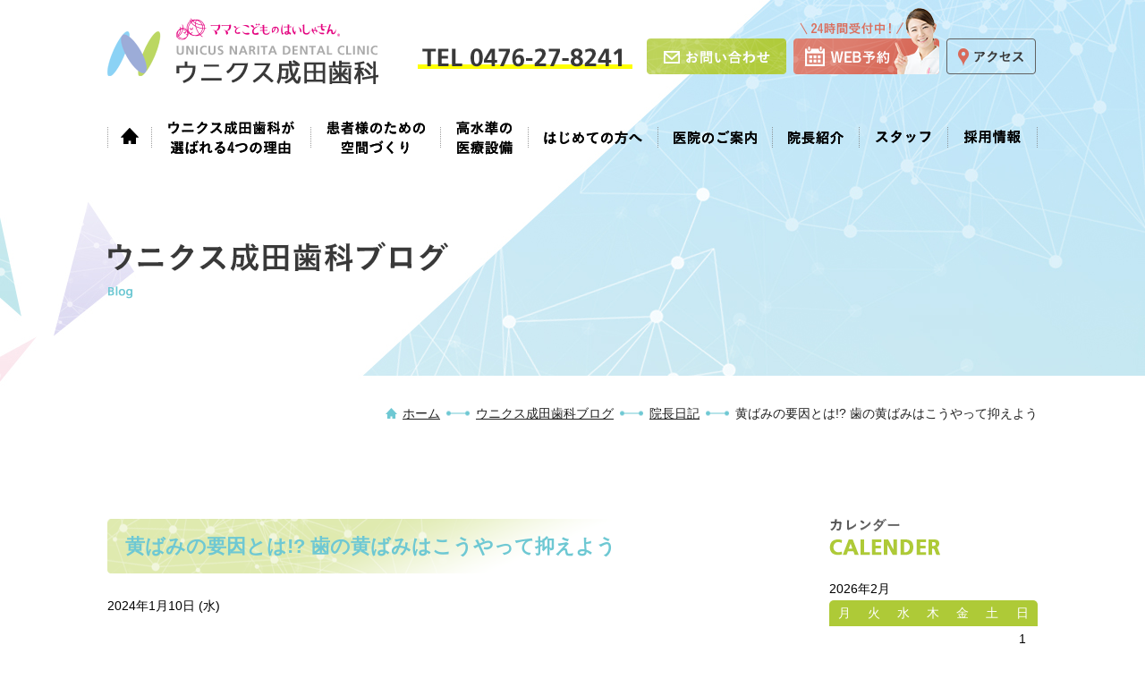

--- FILE ---
content_type: text/html; charset=UTF-8
request_url: https://www.unicus-dental.com/blog/1270/
body_size: 59277
content:
<!DOCTYPE html>
<html lang="ja">

<head>
    <meta charset="utf-8">
    <meta name="viewport" content="width=1100">
    <title>黄ばみの要因とは!? 歯の黄ばみはこうやって抑えよう ｜ ウニクス成田歯科ブログ | ウニクス成田歯科 | 成田市はなのき台。マイクロスコープを用いた精密治療</title>
    <meta name="description" content="ウニクス成田歯科は成田市はなのき台の歯科医院です。マイクロスコープを使った、再発リスクを抑える精密治療をご提供いたします。なるべく痛くない、削らない治療、丁寧で分かりやすい説明。ご家族で通える居心地の良い空間で、CT、マイクロスコープなど高水準設備で最先端の治療が受けられる歯科医院です。24時間ネット予約可。" />
    <meta name="keywords" content="歯科,成田,歯医者,はなのき台,無痛治療,審美歯科,マタニティ歯科,セレック,マイクロスコープ" />
    <meta name="format-detection" content="telephone=no">
    <link href="https://www.unicus-dental.com/blog/../common/css/cmn_style.css" rel="stylesheet" type="text/css" />
    <link href="https://www.unicus-dental.com/blog/../common/css/cmn_layout.css" rel="stylesheet" type="text/css" />
    <link href="https://www.unicus-dental.com/blog/../common/css/cmn_sub_layout.css" rel="stylesheet" type="text/css" />
    <link rel="stylesheet" href="https://www.unicus-dental.com/blog/wp-content/themes/blog-tmp/style.css" />
    <script type="text/javascript" src="https://www.unicus-dental.com/blog/../common/js/ga.js"></script>
    <meta name='robots' content='max-image-preview:large' />
<link rel="alternate" type="application/rss+xml" title="ウニクス成田歯科ブログ | ウニクス成田歯科 | 成田市はなのき台。マイクロスコープを用いた精密治療 &raquo; 黄ばみの要因とは!? 歯の黄ばみはこうやって抑えよう のコメントのフィード" href="https://www.unicus-dental.com/blog/1270/feed/" />
<script type="text/javascript">
/* <![CDATA[ */
window._wpemojiSettings = {"baseUrl":"https:\/\/s.w.org\/images\/core\/emoji\/14.0.0\/72x72\/","ext":".png","svgUrl":"https:\/\/s.w.org\/images\/core\/emoji\/14.0.0\/svg\/","svgExt":".svg","source":{"concatemoji":"https:\/\/www.unicus-dental.com\/blog\/wp-includes\/js\/wp-emoji-release.min.js?ver=6.4.7"}};
/*! This file is auto-generated */
!function(i,n){var o,s,e;function c(e){try{var t={supportTests:e,timestamp:(new Date).valueOf()};sessionStorage.setItem(o,JSON.stringify(t))}catch(e){}}function p(e,t,n){e.clearRect(0,0,e.canvas.width,e.canvas.height),e.fillText(t,0,0);var t=new Uint32Array(e.getImageData(0,0,e.canvas.width,e.canvas.height).data),r=(e.clearRect(0,0,e.canvas.width,e.canvas.height),e.fillText(n,0,0),new Uint32Array(e.getImageData(0,0,e.canvas.width,e.canvas.height).data));return t.every(function(e,t){return e===r[t]})}function u(e,t,n){switch(t){case"flag":return n(e,"\ud83c\udff3\ufe0f\u200d\u26a7\ufe0f","\ud83c\udff3\ufe0f\u200b\u26a7\ufe0f")?!1:!n(e,"\ud83c\uddfa\ud83c\uddf3","\ud83c\uddfa\u200b\ud83c\uddf3")&&!n(e,"\ud83c\udff4\udb40\udc67\udb40\udc62\udb40\udc65\udb40\udc6e\udb40\udc67\udb40\udc7f","\ud83c\udff4\u200b\udb40\udc67\u200b\udb40\udc62\u200b\udb40\udc65\u200b\udb40\udc6e\u200b\udb40\udc67\u200b\udb40\udc7f");case"emoji":return!n(e,"\ud83e\udef1\ud83c\udffb\u200d\ud83e\udef2\ud83c\udfff","\ud83e\udef1\ud83c\udffb\u200b\ud83e\udef2\ud83c\udfff")}return!1}function f(e,t,n){var r="undefined"!=typeof WorkerGlobalScope&&self instanceof WorkerGlobalScope?new OffscreenCanvas(300,150):i.createElement("canvas"),a=r.getContext("2d",{willReadFrequently:!0}),o=(a.textBaseline="top",a.font="600 32px Arial",{});return e.forEach(function(e){o[e]=t(a,e,n)}),o}function t(e){var t=i.createElement("script");t.src=e,t.defer=!0,i.head.appendChild(t)}"undefined"!=typeof Promise&&(o="wpEmojiSettingsSupports",s=["flag","emoji"],n.supports={everything:!0,everythingExceptFlag:!0},e=new Promise(function(e){i.addEventListener("DOMContentLoaded",e,{once:!0})}),new Promise(function(t){var n=function(){try{var e=JSON.parse(sessionStorage.getItem(o));if("object"==typeof e&&"number"==typeof e.timestamp&&(new Date).valueOf()<e.timestamp+604800&&"object"==typeof e.supportTests)return e.supportTests}catch(e){}return null}();if(!n){if("undefined"!=typeof Worker&&"undefined"!=typeof OffscreenCanvas&&"undefined"!=typeof URL&&URL.createObjectURL&&"undefined"!=typeof Blob)try{var e="postMessage("+f.toString()+"("+[JSON.stringify(s),u.toString(),p.toString()].join(",")+"));",r=new Blob([e],{type:"text/javascript"}),a=new Worker(URL.createObjectURL(r),{name:"wpTestEmojiSupports"});return void(a.onmessage=function(e){c(n=e.data),a.terminate(),t(n)})}catch(e){}c(n=f(s,u,p))}t(n)}).then(function(e){for(var t in e)n.supports[t]=e[t],n.supports.everything=n.supports.everything&&n.supports[t],"flag"!==t&&(n.supports.everythingExceptFlag=n.supports.everythingExceptFlag&&n.supports[t]);n.supports.everythingExceptFlag=n.supports.everythingExceptFlag&&!n.supports.flag,n.DOMReady=!1,n.readyCallback=function(){n.DOMReady=!0}}).then(function(){return e}).then(function(){var e;n.supports.everything||(n.readyCallback(),(e=n.source||{}).concatemoji?t(e.concatemoji):e.wpemoji&&e.twemoji&&(t(e.twemoji),t(e.wpemoji)))}))}((window,document),window._wpemojiSettings);
/* ]]> */
</script>
<style id='wp-emoji-styles-inline-css' type='text/css'>

	img.wp-smiley, img.emoji {
		display: inline !important;
		border: none !important;
		box-shadow: none !important;
		height: 1em !important;
		width: 1em !important;
		margin: 0 0.07em !important;
		vertical-align: -0.1em !important;
		background: none !important;
		padding: 0 !important;
	}
</style>
<link rel='stylesheet' id='wp-block-library-css' href='https://www.unicus-dental.com/blog/wp-includes/css/dist/block-library/style.min.css?ver=6.4.7' type='text/css' media='all' />
<style id='classic-theme-styles-inline-css' type='text/css'>
/*! This file is auto-generated */
.wp-block-button__link{color:#fff;background-color:#32373c;border-radius:9999px;box-shadow:none;text-decoration:none;padding:calc(.667em + 2px) calc(1.333em + 2px);font-size:1.125em}.wp-block-file__button{background:#32373c;color:#fff;text-decoration:none}
</style>
<style id='global-styles-inline-css' type='text/css'>
body{--wp--preset--color--black: #000000;--wp--preset--color--cyan-bluish-gray: #abb8c3;--wp--preset--color--white: #ffffff;--wp--preset--color--pale-pink: #f78da7;--wp--preset--color--vivid-red: #cf2e2e;--wp--preset--color--luminous-vivid-orange: #ff6900;--wp--preset--color--luminous-vivid-amber: #fcb900;--wp--preset--color--light-green-cyan: #7bdcb5;--wp--preset--color--vivid-green-cyan: #00d084;--wp--preset--color--pale-cyan-blue: #8ed1fc;--wp--preset--color--vivid-cyan-blue: #0693e3;--wp--preset--color--vivid-purple: #9b51e0;--wp--preset--gradient--vivid-cyan-blue-to-vivid-purple: linear-gradient(135deg,rgba(6,147,227,1) 0%,rgb(155,81,224) 100%);--wp--preset--gradient--light-green-cyan-to-vivid-green-cyan: linear-gradient(135deg,rgb(122,220,180) 0%,rgb(0,208,130) 100%);--wp--preset--gradient--luminous-vivid-amber-to-luminous-vivid-orange: linear-gradient(135deg,rgba(252,185,0,1) 0%,rgba(255,105,0,1) 100%);--wp--preset--gradient--luminous-vivid-orange-to-vivid-red: linear-gradient(135deg,rgba(255,105,0,1) 0%,rgb(207,46,46) 100%);--wp--preset--gradient--very-light-gray-to-cyan-bluish-gray: linear-gradient(135deg,rgb(238,238,238) 0%,rgb(169,184,195) 100%);--wp--preset--gradient--cool-to-warm-spectrum: linear-gradient(135deg,rgb(74,234,220) 0%,rgb(151,120,209) 20%,rgb(207,42,186) 40%,rgb(238,44,130) 60%,rgb(251,105,98) 80%,rgb(254,248,76) 100%);--wp--preset--gradient--blush-light-purple: linear-gradient(135deg,rgb(255,206,236) 0%,rgb(152,150,240) 100%);--wp--preset--gradient--blush-bordeaux: linear-gradient(135deg,rgb(254,205,165) 0%,rgb(254,45,45) 50%,rgb(107,0,62) 100%);--wp--preset--gradient--luminous-dusk: linear-gradient(135deg,rgb(255,203,112) 0%,rgb(199,81,192) 50%,rgb(65,88,208) 100%);--wp--preset--gradient--pale-ocean: linear-gradient(135deg,rgb(255,245,203) 0%,rgb(182,227,212) 50%,rgb(51,167,181) 100%);--wp--preset--gradient--electric-grass: linear-gradient(135deg,rgb(202,248,128) 0%,rgb(113,206,126) 100%);--wp--preset--gradient--midnight: linear-gradient(135deg,rgb(2,3,129) 0%,rgb(40,116,252) 100%);--wp--preset--font-size--small: 13px;--wp--preset--font-size--medium: 20px;--wp--preset--font-size--large: 36px;--wp--preset--font-size--x-large: 42px;--wp--preset--spacing--20: 0.44rem;--wp--preset--spacing--30: 0.67rem;--wp--preset--spacing--40: 1rem;--wp--preset--spacing--50: 1.5rem;--wp--preset--spacing--60: 2.25rem;--wp--preset--spacing--70: 3.38rem;--wp--preset--spacing--80: 5.06rem;--wp--preset--shadow--natural: 6px 6px 9px rgba(0, 0, 0, 0.2);--wp--preset--shadow--deep: 12px 12px 50px rgba(0, 0, 0, 0.4);--wp--preset--shadow--sharp: 6px 6px 0px rgba(0, 0, 0, 0.2);--wp--preset--shadow--outlined: 6px 6px 0px -3px rgba(255, 255, 255, 1), 6px 6px rgba(0, 0, 0, 1);--wp--preset--shadow--crisp: 6px 6px 0px rgba(0, 0, 0, 1);}:where(.is-layout-flex){gap: 0.5em;}:where(.is-layout-grid){gap: 0.5em;}body .is-layout-flow > .alignleft{float: left;margin-inline-start: 0;margin-inline-end: 2em;}body .is-layout-flow > .alignright{float: right;margin-inline-start: 2em;margin-inline-end: 0;}body .is-layout-flow > .aligncenter{margin-left: auto !important;margin-right: auto !important;}body .is-layout-constrained > .alignleft{float: left;margin-inline-start: 0;margin-inline-end: 2em;}body .is-layout-constrained > .alignright{float: right;margin-inline-start: 2em;margin-inline-end: 0;}body .is-layout-constrained > .aligncenter{margin-left: auto !important;margin-right: auto !important;}body .is-layout-constrained > :where(:not(.alignleft):not(.alignright):not(.alignfull)){max-width: var(--wp--style--global--content-size);margin-left: auto !important;margin-right: auto !important;}body .is-layout-constrained > .alignwide{max-width: var(--wp--style--global--wide-size);}body .is-layout-flex{display: flex;}body .is-layout-flex{flex-wrap: wrap;align-items: center;}body .is-layout-flex > *{margin: 0;}body .is-layout-grid{display: grid;}body .is-layout-grid > *{margin: 0;}:where(.wp-block-columns.is-layout-flex){gap: 2em;}:where(.wp-block-columns.is-layout-grid){gap: 2em;}:where(.wp-block-post-template.is-layout-flex){gap: 1.25em;}:where(.wp-block-post-template.is-layout-grid){gap: 1.25em;}.has-black-color{color: var(--wp--preset--color--black) !important;}.has-cyan-bluish-gray-color{color: var(--wp--preset--color--cyan-bluish-gray) !important;}.has-white-color{color: var(--wp--preset--color--white) !important;}.has-pale-pink-color{color: var(--wp--preset--color--pale-pink) !important;}.has-vivid-red-color{color: var(--wp--preset--color--vivid-red) !important;}.has-luminous-vivid-orange-color{color: var(--wp--preset--color--luminous-vivid-orange) !important;}.has-luminous-vivid-amber-color{color: var(--wp--preset--color--luminous-vivid-amber) !important;}.has-light-green-cyan-color{color: var(--wp--preset--color--light-green-cyan) !important;}.has-vivid-green-cyan-color{color: var(--wp--preset--color--vivid-green-cyan) !important;}.has-pale-cyan-blue-color{color: var(--wp--preset--color--pale-cyan-blue) !important;}.has-vivid-cyan-blue-color{color: var(--wp--preset--color--vivid-cyan-blue) !important;}.has-vivid-purple-color{color: var(--wp--preset--color--vivid-purple) !important;}.has-black-background-color{background-color: var(--wp--preset--color--black) !important;}.has-cyan-bluish-gray-background-color{background-color: var(--wp--preset--color--cyan-bluish-gray) !important;}.has-white-background-color{background-color: var(--wp--preset--color--white) !important;}.has-pale-pink-background-color{background-color: var(--wp--preset--color--pale-pink) !important;}.has-vivid-red-background-color{background-color: var(--wp--preset--color--vivid-red) !important;}.has-luminous-vivid-orange-background-color{background-color: var(--wp--preset--color--luminous-vivid-orange) !important;}.has-luminous-vivid-amber-background-color{background-color: var(--wp--preset--color--luminous-vivid-amber) !important;}.has-light-green-cyan-background-color{background-color: var(--wp--preset--color--light-green-cyan) !important;}.has-vivid-green-cyan-background-color{background-color: var(--wp--preset--color--vivid-green-cyan) !important;}.has-pale-cyan-blue-background-color{background-color: var(--wp--preset--color--pale-cyan-blue) !important;}.has-vivid-cyan-blue-background-color{background-color: var(--wp--preset--color--vivid-cyan-blue) !important;}.has-vivid-purple-background-color{background-color: var(--wp--preset--color--vivid-purple) !important;}.has-black-border-color{border-color: var(--wp--preset--color--black) !important;}.has-cyan-bluish-gray-border-color{border-color: var(--wp--preset--color--cyan-bluish-gray) !important;}.has-white-border-color{border-color: var(--wp--preset--color--white) !important;}.has-pale-pink-border-color{border-color: var(--wp--preset--color--pale-pink) !important;}.has-vivid-red-border-color{border-color: var(--wp--preset--color--vivid-red) !important;}.has-luminous-vivid-orange-border-color{border-color: var(--wp--preset--color--luminous-vivid-orange) !important;}.has-luminous-vivid-amber-border-color{border-color: var(--wp--preset--color--luminous-vivid-amber) !important;}.has-light-green-cyan-border-color{border-color: var(--wp--preset--color--light-green-cyan) !important;}.has-vivid-green-cyan-border-color{border-color: var(--wp--preset--color--vivid-green-cyan) !important;}.has-pale-cyan-blue-border-color{border-color: var(--wp--preset--color--pale-cyan-blue) !important;}.has-vivid-cyan-blue-border-color{border-color: var(--wp--preset--color--vivid-cyan-blue) !important;}.has-vivid-purple-border-color{border-color: var(--wp--preset--color--vivid-purple) !important;}.has-vivid-cyan-blue-to-vivid-purple-gradient-background{background: var(--wp--preset--gradient--vivid-cyan-blue-to-vivid-purple) !important;}.has-light-green-cyan-to-vivid-green-cyan-gradient-background{background: var(--wp--preset--gradient--light-green-cyan-to-vivid-green-cyan) !important;}.has-luminous-vivid-amber-to-luminous-vivid-orange-gradient-background{background: var(--wp--preset--gradient--luminous-vivid-amber-to-luminous-vivid-orange) !important;}.has-luminous-vivid-orange-to-vivid-red-gradient-background{background: var(--wp--preset--gradient--luminous-vivid-orange-to-vivid-red) !important;}.has-very-light-gray-to-cyan-bluish-gray-gradient-background{background: var(--wp--preset--gradient--very-light-gray-to-cyan-bluish-gray) !important;}.has-cool-to-warm-spectrum-gradient-background{background: var(--wp--preset--gradient--cool-to-warm-spectrum) !important;}.has-blush-light-purple-gradient-background{background: var(--wp--preset--gradient--blush-light-purple) !important;}.has-blush-bordeaux-gradient-background{background: var(--wp--preset--gradient--blush-bordeaux) !important;}.has-luminous-dusk-gradient-background{background: var(--wp--preset--gradient--luminous-dusk) !important;}.has-pale-ocean-gradient-background{background: var(--wp--preset--gradient--pale-ocean) !important;}.has-electric-grass-gradient-background{background: var(--wp--preset--gradient--electric-grass) !important;}.has-midnight-gradient-background{background: var(--wp--preset--gradient--midnight) !important;}.has-small-font-size{font-size: var(--wp--preset--font-size--small) !important;}.has-medium-font-size{font-size: var(--wp--preset--font-size--medium) !important;}.has-large-font-size{font-size: var(--wp--preset--font-size--large) !important;}.has-x-large-font-size{font-size: var(--wp--preset--font-size--x-large) !important;}
.wp-block-navigation a:where(:not(.wp-element-button)){color: inherit;}
:where(.wp-block-post-template.is-layout-flex){gap: 1.25em;}:where(.wp-block-post-template.is-layout-grid){gap: 1.25em;}
:where(.wp-block-columns.is-layout-flex){gap: 2em;}:where(.wp-block-columns.is-layout-grid){gap: 2em;}
.wp-block-pullquote{font-size: 1.5em;line-height: 1.6;}
</style>
<link rel="https://api.w.org/" href="https://www.unicus-dental.com/blog/wp-json/" /><link rel="alternate" type="application/json" href="https://www.unicus-dental.com/blog/wp-json/wp/v2/posts/1270" /><link rel="EditURI" type="application/rsd+xml" title="RSD" href="https://www.unicus-dental.com/blog/xmlrpc.php?rsd" />
<meta name="generator" content="WordPress 6.4.7" />
<link rel="canonical" href="https://www.unicus-dental.com/blog/1270/" />
<link rel='shortlink' href='https://www.unicus-dental.com/blog/?p=1270' />
<link rel="alternate" type="application/json+oembed" href="https://www.unicus-dental.com/blog/wp-json/oembed/1.0/embed?url=https%3A%2F%2Fwww.unicus-dental.com%2Fblog%2F1270%2F" />
<link rel="alternate" type="text/xml+oembed" href="https://www.unicus-dental.com/blog/wp-json/oembed/1.0/embed?url=https%3A%2F%2Fwww.unicus-dental.com%2Fblog%2F1270%2F&#038;format=xml" />
<link rel="shortcut icon" type="image/x-icon" href="https://www.unicus-dental.com/blog/wp-content/themes/blog-tmp/common/img/favicon.ico" />
</head>

<body onLoad="initialize();" class="post-template-default single single-post postid-1270 single-format-standard">
    <div id="wrapper">
        <header id="headerWrap">
            <div id="header">
                <div id="headerIn">
                    <div id="headerLeft">
                        <h1 id="headerLogo"><a href="https://www.unicus-dental.com/">
                        <img src="https://www.unicus-dental.com/blog/../common/img/logo_header.png" height="110" width="330" alt="ウニクス成田歯科"/>
                        </a></h1>
                        <!-- /headerLeft -->
                    </div>
                    <div id="headerRight">
                        <ul>
                            <li id="headerTel">
                                <p><span data-action="call" data-tel="0476-27-8241"><img src="https://www.unicus-dental.com/blog/../common/img/txt_header_tel.png" height="110" width="273" alt="TEL 0476-27-8241" /></span></p>
                            </li>
                            <li id="headerContact">
                                <a href="https://www.unicus-dental.com/blog/../contact/" class="imgHover07">
                                    <img src="https://www.unicus-dental.com/blog/../common/img/btn_header_contact.png" height="40" width="156" alt="お問い合わせ" />
                                </a>
                            </li>
                            <li id="headerReserve">
                                <a href="https://www.unicus-dental.com/blog/../reserve/" class="imgHover07">
                                    <img src="https://www.unicus-dental.com/blog/../common/img/btn_header_reserve.png" height="83" width="163" alt="24時間 WEB予約" />
                                </a>
                            </li>
                            <li id="headerAccess">
                                <p>
                                    <a href="https://www.unicus-dental.com/blog/../access/" class="imgHover07">
                                        <img src="https://www.unicus-dental.com/blog/../common/img/btn_header_access.png" height="30" width="110" alt="ACCESS" />
                                    </a>
                                </p>
                            </li>
                        </ul>
                        <!-- /headerRight -->
                    </div>
                    <!-- /headerIn -->
                </div>
                <!-- /header -->
            </div>
            <!-- /headerWrap -->
        </header>
        <nav id="gNavi">
            <ul>
                <li id="gNavi01">
                    <a href="https://www.unicus-dental.com/blog/../">ホーム</a>
                </li>
                <li id="gNavi02">
                    <a href="https://www.unicus-dental.com/blog/../reason/">ウニクス成田歯科が選ばれる4つの理由</a>
                </li>
                <li id="gNavi03">
                    <a href="https://www.unicus-dental.com/blog/../clinic/">患者様のための空間づくり</a>
                </li>
                <li id="gNavi04">
                    <a href="https://www.unicus-dental.com/blog/../equipment/">高水準の医療設備</a>
                </li>
                <li id="gNavi05">
                    <a href="https://www.unicus-dental.com/blog/../beginner/">はじめての方へ</a>
                </li>
                <li id="gNavi06">
                    <a href="https://www.unicus-dental.com/blog/../about/">医院のご案内</a>
                </li>
                <li id="gNavi07">
                    <a href="https://www.unicus-dental.com/blog/../doctor/">院長紹介</a>
                </li>
                <li id="gNavi08">
                    <a href="https://www.unicus-dental.com/blog/../staff/">スタッフ</a>
                </li>
<li id="gNavi09" class="">
                    <a href="https://suiseikai.dental/" target="_blank" class="gNavi_recruit">採用情報</a>
                </li>
            </ul>
            <!-- gNavi -->
        </nav>
<section id="subHeader">
    <h2><img src="https://www.unicus-dental.com/blog/wp-content/themes/blog-tmp/img/sub_main.png" height="235" width="1040" alt="ウニクス成田歯科ブログ"></h2>
</section>
<section id="breadcrumb" class="sectionBox01">
        <div id="breadcrumb" class="clearfix"><ul id="ic_box"><li><a href="https://www.unicus-dental.com/blog/../">ホーム</a></li><li class="ic_list"><a href="https://www.unicus-dental.com/blog/">ウニクス成田歯科ブログ</a></li><li class="ic_list"><a href="https://www.unicus-dental.com/blog/category/doctor/">院長日記</a></li><li class="ic_list">黄ばみの要因とは!? 歯の黄ばみはこうやって抑えよう</li></ul></div>    </section>
<section id="contentsWrap">
    <div id="contetsLeft" class="sectionBox01">
        <div id="contents">
            <div class="blog_box">
                                <h3 class="h3_ti02"> <a href="https://www.unicus-dental.com/blog/1270/" title="">黄ばみの要因とは!? 歯の黄ばみはこうやって抑えよう</a></h3>
                <div class="sub_cont">
                    <p class="blog_time">2024年1月10日 (水)</p>
                    <div class="sub_cont_text">
                        
<p>&nbsp;</p>
<p>あけましておめでとうございます。院長の岩松です。<br>
突然ですが、皆さんは普段どのくらい写真を撮りますか？<br>
少し前なら、冬休みの旅行などで友人と一枚。お正月で家族や親戚と一枚。今年成人される方であれば、成人式で一枚…と、記念撮影をされた方も少なくないのではないでしょうか。</p>
<p>&nbsp;</p>
<p><div style="clear: both;"><img decoding="async" class="ws_img" width="100%" max-width="1200px" src="https://www.cranehill.net/websup_blog/img/SDN_2401_001_b122723.jpg"></div></p>
<p>&nbsp;</p>
<p>せっかく思い出に残すなら、素敵な笑顔で写りたいですよね。しかし、中には<span style="color: #0070C0;">「歯が黄色いのが気になって上手く笑えない」という方もいらっしゃいます。</span></p>
<p>&nbsp;</p>
<p>そこで今回は、白い歯に憧れる皆さんに向けて、<b>歯の黄ばみの原因と対処法</b>についてご紹介したいと思います。</p>
<p>&nbsp;</p><p>&nbsp;</p><p>&nbsp;</p><p>&nbsp;</p>
<p><span style="background-color: #FF46B4; color: #fff; font-size: 1.2em;"><b>●</b></span>　<span style="color: #FF46B4; font-size: 1.2em;"><b><u>歯の黄ばみの原因</u></b></span></p>
<p>歯の黄ばみの対処をするにも、まずは原因を知る必要があります。<span style="color: #0070C0;"><b>歯の黄ばみの原因</b>となる主な要因は、次の4つです。</span></p>
<p>&nbsp;</p>
<span style="color: #ff0000;"><b>・加齢</b></span>
<p>そもそも歯は、象牙質の色が透過し、少し黄色味がかっています。年齢を重ねると、<span style="color: #0070C0;">歯の表面のエナメル質が薄くなり、内側の象牙質が以前より透けて見えるため、黄ばんでいるように見えます。</span><br>
また、象牙質自体も、加齢で黄色味が増して、全体的にくすんで見えるようになります。</p>
<p>&nbsp;</p>
<span style="color: #ff0000;"><b>・着色汚れ</b></span>
<p>コーヒーやお茶、赤ワインなどの飲みものや、カレー、チョコレートなどの食べものに含まれる<b>ポリフェノール</b>が着色汚れ（ステイン）の原因になります。</p>
<p>&nbsp;</p>
<span style="color: #ff0000;"><b>・たばこのヤニ</b></span>
<p>ヤニの成分である<b>ニコチン</b>や<b>タール</b>は褐色に変化し、<span style="color: #0070C0;"><b>だ液中のカルシウムなどと結びついて歯に付着する</b>ため、黄ばみの原因になります。</span></p>
<p>&nbsp;</p>
<span style="color: #ff0000;"><b>・歯垢や歯石</b></span>
<p><b>歯みがき不足</b>や、<b>歯並びが良くない</b>ことによって<span style="color: #0070C0;">歯垢・歯石が付着し、着色の原因になります。</span></p>
<p>&nbsp;</p>
<p><img decoding="async" class="ws_topimg" src="https://www.cranehill.net/websup_blog/img/SDN_2401_002_b122723.jpg"></p>
<p>&nbsp;</p><p>&nbsp;</p><p>&nbsp;</p><p>&nbsp;</p>
<p><span style="background-color: #FF46B4; color: #fff; font-size: 1.2em;"><b>●</b></span>　<span style="color: #FF46B4; font-size: 1.2em;"><b><u>「生活習慣の改善」で歯の黄ばみを抑える方法</u></b></span></p>
<p><span style="color: #00b050;">歯垢や歯石、着色汚れによる歯の黄ばみを予防する方法は、<b>食後の歯みがき</b>を徹底することです。</span>特に、<b>色の濃い食べものや飲みものを口にした後</b>は、早めに歯みがきをすることで着色しにくくなります。</p>
<p>&nbsp;</p>
<p>歯みがきをする際は、<span style="color: #0070C0;"><b>ほどよい力</b>（強すぎず・弱すぎず）で<b>1本ずつ丁寧</b>に磨きましょう。</span><br>
強く磨いてしまうと歯の表面がダメージを受け、そこから着色して<span style="color: #ff0000;">余計に黄ばんでしまう原因</span>になります。</p>
<p>&nbsp;</p>
<p><img decoding="async" class="ws_topimg" src="https://www.cranehill.net/websup_blog/img/SDN_2401_003_b122723.jpg"></p>
<p>&nbsp;</p><p>&nbsp;</p>
<p>食後、どうしても歯みがきが難しい場合は、<span style="color: #0070C0;">うがいをするだけでも効果が期待できます。</span>日々、歯の黄ばみ対策を徹底していきましょう。</p>
<p>&nbsp;</p><p>&nbsp;</p><p>&nbsp;</p><p>&nbsp;</p>
<p><span style="background-color: #FF46B4; color: #fff; font-size: 1.2em;"><b>●</b></span>　<span style="color: #FF46B4; font-size: 1.2em;"><b><u>どうしても黄ばみが気になる場合は？</u></b></span></p>
<span style="color: #00b050;"><b>・歯科でクリーニング</b></span>
<p>歯科医院で行われる「専用の機械を使った歯面清掃」を<b>PMTC</b>（Professional Mechanical Tooth Cleaning）と言います。歯ブラシではなかなか除去できない歯石や、茶色い色素が付着した部分の汚れも、<span style="color: #0070C0;">さまざまな器具を用いてこすり取ります。</span></p>
<p>&nbsp;</p>
<span style="color: #00b050;"><b>・歯科でホワイトニング</b></span>
<p>薬の成分によって歯を白くする方法です。ホワイトニング剤には、<span style="color: #0070C0;">歯の表面の着色汚れ（ステイン）を分解する作用や、歯の中の色素を漂白する効果があります。</span></p>
<p>&nbsp;</p>
<p>また、歯の表面を覆うエナメル質を変化させ、光を乱反射させるマスキング効果によって歯を白くする効果も期待できます。</p>
<p>&nbsp;</p>
<p><img decoding="async" class="ws_topimg" src="https://www.cranehill.net/websup_blog/img/SDN_2401_004_b122723.jpg"></p>
<p>&nbsp;</p><p>&nbsp;</p><p>&nbsp;</p><p>&nbsp;</p>
<p><span style="background-color: #FF46B4; color: #fff; font-size: 1.2em;"><b>●</b></span>　<span style="color: #FF46B4; font-size: 1.2em;"><b><u>毎日のセルフケアが大事</u></b></span></p>
<p>歯というのは、日々の生活を送る中で、誰しも黄ばむ可能性があります。大切なのは、<span style="color: #0070C0;">黄ばみの原因を把握し、それに応じた「効果的なセルフケア」を欠かさず行うことです。</span></p>
<p>&nbsp;</p>
<p>セルフケアを怠ると歯垢や歯石が溜まったり、着色汚れが悪化したりして、歯が黄ばむ原因になります。</p>
<p>&nbsp;</p>
<p><span style="color: #00b050;">日々の歯みがきやうがい、食生活に配慮するなど、<b>セルフケアを徹底する</b>ことで歯の黄ばみは抑えられます。</span></p>
<p>&nbsp;</p>
<p>また、ケアを徹底しているのにどうしても歯が黄ばんでしまうという方は、<b>ブラッシングの指導やクリーニング等</b>のご提案をさせていただきますので、ぜひ一度ご相談ください。</p>
<p>&nbsp;</p><p>&nbsp;</p><p>&nbsp;</p>


<script type="text/javascript">
var css = document.createElement('link');
css.rel = 'stylesheet';
css.href = 'https://www.cranehill.net/websup_blog/css/websupblogjs.css';
css.type = 'text/css';
var head = document.getElementsByTagName('head')[0];
head.appendChild(css);
</script>
<meta name="robots" content="noindex" />



<p>ウニクス成田歯科<br>〒286-0007 千葉県成田市はなのき台2-25-1 ウニクス成田内<br>TEL：0476-27-8241<br>URL：<a href="http://www.unicus-dental.com/" target="_blank" rel="noreferrer noopener">http://www.unicus-dental.com</a><br>Googleマップ：<a href="https://g.page/r/CVCv8QnlyOuiEBA" target="_blank" rel="noreferrer noopener">https://g.page/r/CVCv8QnlyOuiEBA</a></p>
                    </div>
                    <br>
                    <p class="content_comment">カテゴリー: <a href="https://www.unicus-dental.com/blog/category/doctor/" rel="category tag">院長日記</a></p>
                </div><!-- /.sub_cont -->
                                            </div>

            <div id="link_box">
                                <p>
                    <span class='oldpage'>&laquo; <a href="https://www.unicus-dental.com/blog/1259/" rel="prev">院内研修</a></span>

                    <span class='newpage'><a href="https://www.unicus-dental.com/blog/1272/" rel="next">小児歯科の勉強会</a> &raquo;</span>
                </p>

                            </div><!-- /#link_box -->

            <!-- /contents -->
        </div>
        <!-- contetsLeft -->
    </div>
    <div id="contetsRight" class="sectionBox01">
                        <div class="blog_side">
                  <p><img src="https://www.unicus-dental.com/blog/wp-content/themes/blog-tmp/img/ti_side_calendar.png" alt="カレンダー" width="233" height="60" /></p>
                  <div id="said03_in">
                    <p><center><table id="wp-calendar" class="wp-calendar-table">
	<caption>2026年2月</caption>
	<thead>
	<tr>
		<th scope="col" title="月曜日">月</th>
		<th scope="col" title="火曜日">火</th>
		<th scope="col" title="水曜日">水</th>
		<th scope="col" title="木曜日">木</th>
		<th scope="col" title="金曜日">金</th>
		<th scope="col" title="土曜日">土</th>
		<th scope="col" title="日曜日">日</th>
	</tr>
	</thead>
	<tbody>
	<tr>
		<td colspan="6" class="pad">&nbsp;</td><td>1</td>
	</tr>
	<tr>
		<td>2</td><td><a href="https://www.unicus-dental.com/blog/date/2026/02/03/" aria-label="2026年2月3日 に投稿を公開">3</a></td><td id="today">4</td><td>5</td><td>6</td><td>7</td><td>8</td>
	</tr>
	<tr>
		<td>9</td><td>10</td><td>11</td><td>12</td><td>13</td><td>14</td><td>15</td>
	</tr>
	<tr>
		<td>16</td><td>17</td><td>18</td><td>19</td><td>20</td><td>21</td><td>22</td>
	</tr>
	<tr>
		<td>23</td><td>24</td><td>25</td><td>26</td><td>27</td><td>28</td>
		<td class="pad" colspan="1">&nbsp;</td>
	</tr>
	</tbody>
	</table><nav aria-label="前と次の月" class="wp-calendar-nav">
		<span class="wp-calendar-nav-prev"><a href="https://www.unicus-dental.com/blog/date/2026/01/">&laquo; 1月</a></span>
		<span class="pad">&nbsp;</span>
		<span class="wp-calendar-nav-next">&nbsp;</span>
	</nav></center></p>
                  </div>
                </div>
                <!--カレンダー-->


                <!--最新の記事ー-->
                <div class="blog_side">
                  <p><img src="https://www.unicus-dental.com/blog/wp-content/themes/blog-tmp/img/ti_side_new.png" alt="最新の記事" width="233" height="60" /></p>
                  <div class="said04_in">
                    <div class="side_bg">
                      <ul>	<li><a href='https://www.unicus-dental.com/blog/1840/'>ただの変色じゃない?!5人に1人が当てはまる！エナメル質形成不全</a></li>
	<li><a href='https://www.unicus-dental.com/blog/1831/'>理事長が審美歯科セミナーに参加してきました！</a></li>
	<li><a href='https://www.unicus-dental.com/blog/1815/'>理事⻑がインプラント100時間コースを修了いたしました！</a></li>
	<li><a href='https://www.unicus-dental.com/blog/1823/'>毎年恒例！理事長からのクリスマスプレゼント♪</a></li>
	<li><a href='https://www.unicus-dental.com/blog/1805/'>自分では気づけない？「口臭」を解決するには</a></li>
	<li><a href='https://www.unicus-dental.com/blog/1808/'>恒例の誕生日のお祝い</a></li>
	<li><a href='https://www.unicus-dental.com/blog/1780/'>今年も法人全体の忘年会を開催いたしました！</a></li>
	<li><a href='https://www.unicus-dental.com/blog/1787/'>理事長がマイクロスコープセミナーに参加してきました！ </a></li>
	<li><a href='https://www.unicus-dental.com/blog/1766/'>ドクター懇親会開催しました！</a></li>
	<li><a href='https://www.unicus-dental.com/blog/1770/'>理事長が最新の矯正治療セミナーに参加しました！</a></li>
</ul>
                    </div>
                  </div>
                </div>
                <!--最新の記事ー-->


                <!--カテゴリ-->
                <div class="blog_side">
                  <p><img src="https://www.unicus-dental.com/blog/wp-content/themes/blog-tmp/img/ti_side_category.png" alt="カテゴリー" width="233" height="60" /></p>
                  <div class="said04_in">
                    <div class="side_bg">
                      <ul>	<li class="cat-item cat-item-1"><a href="https://www.unicus-dental.com/blog/category/staff/">スタッフブログ</a>
</li>
	<li class="cat-item cat-item-2"><a href="https://www.unicus-dental.com/blog/category/doctor/">院長日記</a>
</li>
</ul>
                    </div>
                  </div>
                </div>
                <!--カテゴリ-->


                <!--アーカイブ-->
                <div class="blog_side">
                  <p><img src="https://www.unicus-dental.com/blog/wp-content/themes/blog-tmp/img/ti_side_archive.png" alt="アーカイブ" width="233" height="60" /></p>
                  <div class="said04_in">
                    <div class="side_bg">
                    <ul>	<li><a href='https://www.unicus-dental.com/blog/date/2026/02/'>2026年2月</a></li>
	<li><a href='https://www.unicus-dental.com/blog/date/2026/01/'>2026年1月</a></li>
	<li><a href='https://www.unicus-dental.com/blog/date/2025/12/'>2025年12月</a></li>
	<li><a href='https://www.unicus-dental.com/blog/date/2025/11/'>2025年11月</a></li>
	<li><a href='https://www.unicus-dental.com/blog/date/2025/10/'>2025年10月</a></li>
	<li><a href='https://www.unicus-dental.com/blog/date/2025/09/'>2025年9月</a></li>
	<li><a href='https://www.unicus-dental.com/blog/date/2025/08/'>2025年8月</a></li>
	<li><a href='https://www.unicus-dental.com/blog/date/2025/07/'>2025年7月</a></li>
	<li><a href='https://www.unicus-dental.com/blog/date/2025/06/'>2025年6月</a></li>
	<li><a href='https://www.unicus-dental.com/blog/date/2025/05/'>2025年5月</a></li>
	<li><a href='https://www.unicus-dental.com/blog/date/2025/04/'>2025年4月</a></li>
	<li><a href='https://www.unicus-dental.com/blog/date/2025/03/'>2025年3月</a></li>
	<li><a href='https://www.unicus-dental.com/blog/date/2025/02/'>2025年2月</a></li>
	<li><a href='https://www.unicus-dental.com/blog/date/2025/01/'>2025年1月</a></li>
	<li><a href='https://www.unicus-dental.com/blog/date/2024/12/'>2024年12月</a></li>
	<li><a href='https://www.unicus-dental.com/blog/date/2024/11/'>2024年11月</a></li>
	<li><a href='https://www.unicus-dental.com/blog/date/2024/10/'>2024年10月</a></li>
	<li><a href='https://www.unicus-dental.com/blog/date/2024/09/'>2024年9月</a></li>
	<li><a href='https://www.unicus-dental.com/blog/date/2024/08/'>2024年8月</a></li>
	<li><a href='https://www.unicus-dental.com/blog/date/2024/07/'>2024年7月</a></li>
	<li><a href='https://www.unicus-dental.com/blog/date/2024/06/'>2024年6月</a></li>
	<li><a href='https://www.unicus-dental.com/blog/date/2024/05/'>2024年5月</a></li>
	<li><a href='https://www.unicus-dental.com/blog/date/2024/04/'>2024年4月</a></li>
	<li><a href='https://www.unicus-dental.com/blog/date/2024/03/'>2024年3月</a></li>
	<li><a href='https://www.unicus-dental.com/blog/date/2024/02/'>2024年2月</a></li>
	<li><a href='https://www.unicus-dental.com/blog/date/2024/01/'>2024年1月</a></li>
	<li><a href='https://www.unicus-dental.com/blog/date/2023/12/'>2023年12月</a></li>
	<li><a href='https://www.unicus-dental.com/blog/date/2023/11/'>2023年11月</a></li>
	<li><a href='https://www.unicus-dental.com/blog/date/2023/10/'>2023年10月</a></li>
	<li><a href='https://www.unicus-dental.com/blog/date/2023/09/'>2023年9月</a></li>
	<li><a href='https://www.unicus-dental.com/blog/date/2023/08/'>2023年8月</a></li>
	<li><a href='https://www.unicus-dental.com/blog/date/2023/07/'>2023年7月</a></li>
	<li><a href='https://www.unicus-dental.com/blog/date/2023/06/'>2023年6月</a></li>
	<li><a href='https://www.unicus-dental.com/blog/date/2023/05/'>2023年5月</a></li>
	<li><a href='https://www.unicus-dental.com/blog/date/2023/04/'>2023年4月</a></li>
	<li><a href='https://www.unicus-dental.com/blog/date/2023/03/'>2023年3月</a></li>
	<li><a href='https://www.unicus-dental.com/blog/date/2023/02/'>2023年2月</a></li>
	<li><a href='https://www.unicus-dental.com/blog/date/2023/01/'>2023年1月</a></li>
	<li><a href='https://www.unicus-dental.com/blog/date/2022/12/'>2022年12月</a></li>
	<li><a href='https://www.unicus-dental.com/blog/date/2022/11/'>2022年11月</a></li>
	<li><a href='https://www.unicus-dental.com/blog/date/2022/10/'>2022年10月</a></li>
	<li><a href='https://www.unicus-dental.com/blog/date/2022/09/'>2022年9月</a></li>
	<li><a href='https://www.unicus-dental.com/blog/date/2022/08/'>2022年8月</a></li>
	<li><a href='https://www.unicus-dental.com/blog/date/2022/07/'>2022年7月</a></li>
	<li><a href='https://www.unicus-dental.com/blog/date/2022/06/'>2022年6月</a></li>
	<li><a href='https://www.unicus-dental.com/blog/date/2022/05/'>2022年5月</a></li>
	<li><a href='https://www.unicus-dental.com/blog/date/2022/04/'>2022年4月</a></li>
	<li><a href='https://www.unicus-dental.com/blog/date/2022/03/'>2022年3月</a></li>
	<li><a href='https://www.unicus-dental.com/blog/date/2022/02/'>2022年2月</a></li>
	<li><a href='https://www.unicus-dental.com/blog/date/2022/01/'>2022年1月</a></li>
	<li><a href='https://www.unicus-dental.com/blog/date/2021/12/'>2021年12月</a></li>
	<li><a href='https://www.unicus-dental.com/blog/date/2021/11/'>2021年11月</a></li>
	<li><a href='https://www.unicus-dental.com/blog/date/2021/10/'>2021年10月</a></li>
	<li><a href='https://www.unicus-dental.com/blog/date/2021/09/'>2021年9月</a></li>
	<li><a href='https://www.unicus-dental.com/blog/date/2021/08/'>2021年8月</a></li>
	<li><a href='https://www.unicus-dental.com/blog/date/2021/07/'>2021年7月</a></li>
	<li><a href='https://www.unicus-dental.com/blog/date/2021/06/'>2021年6月</a></li>
	<li><a href='https://www.unicus-dental.com/blog/date/2021/05/'>2021年5月</a></li>
	<li><a href='https://www.unicus-dental.com/blog/date/2021/04/'>2021年4月</a></li>
	<li><a href='https://www.unicus-dental.com/blog/date/2021/03/'>2021年3月</a></li>
	<li><a href='https://www.unicus-dental.com/blog/date/2021/02/'>2021年2月</a></li>
	<li><a href='https://www.unicus-dental.com/blog/date/2021/01/'>2021年1月</a></li>
	<li><a href='https://www.unicus-dental.com/blog/date/2020/12/'>2020年12月</a></li>
	<li><a href='https://www.unicus-dental.com/blog/date/2020/11/'>2020年11月</a></li>
	<li><a href='https://www.unicus-dental.com/blog/date/2020/10/'>2020年10月</a></li>
	<li><a href='https://www.unicus-dental.com/blog/date/2020/09/'>2020年9月</a></li>
	<li><a href='https://www.unicus-dental.com/blog/date/2020/08/'>2020年8月</a></li>
	<li><a href='https://www.unicus-dental.com/blog/date/2020/07/'>2020年7月</a></li>
	<li><a href='https://www.unicus-dental.com/blog/date/2020/06/'>2020年6月</a></li>
	<li><a href='https://www.unicus-dental.com/blog/date/2020/05/'>2020年5月</a></li>
	<li><a href='https://www.unicus-dental.com/blog/date/2020/04/'>2020年4月</a></li>
	<li><a href='https://www.unicus-dental.com/blog/date/2020/03/'>2020年3月</a></li>
	<li><a href='https://www.unicus-dental.com/blog/date/2020/02/'>2020年2月</a></li>
	<li><a href='https://www.unicus-dental.com/blog/date/2020/01/'>2020年1月</a></li>
	<li><a href='https://www.unicus-dental.com/blog/date/2019/12/'>2019年12月</a></li>
	<li><a href='https://www.unicus-dental.com/blog/date/2019/11/'>2019年11月</a></li>
	<li><a href='https://www.unicus-dental.com/blog/date/2019/10/'>2019年10月</a></li>
	<li><a href='https://www.unicus-dental.com/blog/date/2019/09/'>2019年9月</a></li>
	<li><a href='https://www.unicus-dental.com/blog/date/2019/08/'>2019年8月</a></li>
	<li><a href='https://www.unicus-dental.com/blog/date/2019/07/'>2019年7月</a></li>
	<li><a href='https://www.unicus-dental.com/blog/date/2019/06/'>2019年6月</a></li>
	<li><a href='https://www.unicus-dental.com/blog/date/2019/05/'>2019年5月</a></li>
	<li><a href='https://www.unicus-dental.com/blog/date/2019/04/'>2019年4月</a></li>
	<li><a href='https://www.unicus-dental.com/blog/date/2019/03/'>2019年3月</a></li>
	<li><a href='https://www.unicus-dental.com/blog/date/2019/02/'>2019年2月</a></li>
	<li><a href='https://www.unicus-dental.com/blog/date/2018/08/'>2018年8月</a></li>
	<li><a href='https://www.unicus-dental.com/blog/date/2018/05/'>2018年5月</a></li>
	<li><a href='https://www.unicus-dental.com/blog/date/2018/04/'>2018年4月</a></li>
	<li><a href='https://www.unicus-dental.com/blog/date/2018/03/'>2018年3月</a></li>
	<li><a href='https://www.unicus-dental.com/blog/date/2018/02/'>2018年2月</a></li>
	<li><a href='https://www.unicus-dental.com/blog/date/2018/01/'>2018年1月</a></li>
	<li><a href='https://www.unicus-dental.com/blog/date/2017/12/'>2017年12月</a></li>
	<li><a href='https://www.unicus-dental.com/blog/date/2017/11/'>2017年11月</a></li>
	<li><a href='https://www.unicus-dental.com/blog/date/2017/10/'>2017年10月</a></li>
	<li><a href='https://www.unicus-dental.com/blog/date/2017/09/'>2017年9月</a></li>
	<li><a href='https://www.unicus-dental.com/blog/date/2017/08/'>2017年8月</a></li>
	<li><a href='https://www.unicus-dental.com/blog/date/2017/07/'>2017年7月</a></li>
	<li><a href='https://www.unicus-dental.com/blog/date/2017/05/'>2017年5月</a></li>
	<li><a href='https://www.unicus-dental.com/blog/date/2016/12/'>2016年12月</a></li>
	<li><a href='https://www.unicus-dental.com/blog/date/2016/11/'>2016年11月</a></li>
	<li><a href='https://www.unicus-dental.com/blog/date/2016/08/'>2016年8月</a></li>
	<li><a href='https://www.unicus-dental.com/blog/date/2016/06/'>2016年6月</a></li>
</ul>
                    </div>
                  </div>
                </div>
                <!--アーカイブ-->


                <!--リンク-->
                <div class="blog_side">
                  <p><img src="https://www.unicus-dental.com/blog/wp-content/themes/blog-tmp/img/ti_side_link.png" alt="リンク" width="233" height="60" /></p>
                  <div class="said04_in">
                    <div class="side_bg">
                    <ul>
                      <li><a href="https://www.unicus-dental.com/">ウニクス成田歯科</a></li>
                      <li><a href="https://www.unicus-dental.com/">成田市はなのき台の歯科医院</a></li>
                    </ul>
                    </div>
                  </div>
                </div>
                <!--リンク-->


                <aside class="sideItem">
                    <h3><img src="https://www.unicus-dental.com/blog/../common/img/tit_lnavi.png" width="233" height="86" alt="診療科目"></h3>
                    <nav>
                        <ul id="lNavi">
                            <li>
                                <a href="https://www.unicus-dental.com/blog/../general/" class="imgHover07"><img src="https://www.unicus-dental.com/blog/../common/img/lnavi01.png" alt="一般歯科" width="233" height="70"></a>
                            </li>
                            <li>
                                <a href="https://www.unicus-dental.com/blog/../pedodontics/" class="imgHover07"><img src="https://www.unicus-dental.com/blog/../common/img/lnavi02.png" alt="小児歯科" width="233" height="70"></a>
                            </li>
                            <li>
                                <a href="https://www.unicus-dental.com/blog/../preventive/" class="imgHover07"><img src="https://www.unicus-dental.com/blog/../common/img/lnavi03.png" alt="予防歯科" width="233" height="70"></a>
                            </li>
                            <li>
                                <a href="https://www.unicus-dental.com/blog/../cosmetic/" class="imgHover07"><img src="https://www.unicus-dental.com/blog/../common/img/lnavi04.png" alt="審美歯科・ホワイトニング" width="233" height="70"></a>
                            </li>
                            <li>
                                <a href="https://www.unicus-dental.com/blog/../implant/" class="imgHover07"><img src="https://www.unicus-dental.com/blog/../common/img/lnavi05.png" alt="インプラント" width="233" height="70"></a>
                            </li>
                            <li>
                                <a href="https://www.unicus-dental.com/blog/../periodontics/" class="imgHover07"><img src="https://www.unicus-dental.com/blog/../common/img/lnavi06.png" alt="歯周病治療" width="233" height="70"></a>
                            </li>
                            <li>
                                <a href="https://www.unicus-dental.com/blog/../orthodontics/" class="imgHover07"><img src="https://www.unicus-dental.com/blog/../common/img/lnavi07.png" alt="矯正歯科" width="233" height="70"></a>
                            </li>
                            <li>
                                <a href="https://www.unicus-dental.com/blog/../maternity/" class="imgHover07"><img src="https://www.unicus-dental.com/blog/../common/img/lnavi09.png" alt="マタニティ歯科" width="233" height="70"></a>
                            </li>
                        </ul>
                    </nav>
                </aside>
                <aside class="sideItem">
                    <div class="bnrSubArea01">
                        <ul>
                            <li>
                                <a href="https://www.unicus-dental.com/blog/../cost/" class="imgHover07"><img src="https://www.unicus-dental.com/blog/../common/img/bnr01.png" alt="治療費について" width="233" height="90"></a>
                            </li>
                            <li>
                                <a href="https://www.unicus-dental.com/blog/../voice/" class="imgHover07"><img src="https://www.unicus-dental.com/blog/../common/img/bnr02.png" alt="患者様の声" width="233" height="90"></a>
                            </li>
                            <li>
                                <a href="https://www.unicus-dental.com/blog/../blog/" class="imgHover07"><img src="https://www.unicus-dental.com/blog/../common/img/bnr03.png" alt="ウニクス成田歯科ブログ" width="233" height="90"></a>
                            </li>
                            <li>
                                <a href="http://www.unicus-recruit.com/" target="_blank" class="imgHover07"><img src="https://www.unicus-dental.com/blog/../common/img/bnr04.png" alt="採用情報" width="233" height="90"></a>
                            </li>
                            <li>
                                <a href="https://www.hananokidai-dental.com/" target="_blank" class="imgHover07"><img src="https://www.unicus-dental.com/blog/../common/img/bnr05.png" alt="はなのき台みんなの歯医者さん" width="233" height="90"></a>
                            </li>
                            <li>
                                <a href="https://ssl.haisha-yoyaku.jp/x3149670/login/serviceAppoint/index?SITE_CODE=hp" target="_blank"><img src="https://www.unicus-dental.com/blog/../common/img/bnr07.png" alt="24時間WEB予約"></a>
                            </li>
                            <li align="center">
                                <p class="bnr"><img src="https://www.unicus-dental.com/blog/../common/img/bnr08.png" alt="motherchild_bnr.png"></p>
                            </li>
                            <!-- <li align="center"><p id="bnrEkiten">
                                <a href="https://www.ekiten.jp/shop_835921/" target="_blank" class="imgHover07"><img src="https://www.unicus-dental.com/blog/../common/img/bnr06.png" alt="口コミ第一位" width="170" height=""><br />成田市×歯科・歯医者部門<br />2017年9月時点</a></p>
                            </li> -->
                        </ul>
                        <!-- /bnrArea -->
                    </div>
                </aside>
        <!-- contetsRight -->
    </div>
    <!-- /contentsWrap -->
</section>



        <section id="contact">
            <div id="contactIn">
                <div id="contactArea">
                    <ul>
                        <li>
                            <h2><img src="https://www.unicus-dental.com/blog/../common/img/ti_footer_contact.png" width="170" height="172" alt="お問い合わせ"></h2></li>
                        <li id="footerTel">
                            <p><span data-action="call" data-tel="0476-27-8241"><img src="https://www.unicus-dental.com/blog/../common/img/txt_footer_tel.png" height="172" width="340" alt="TEL 0476-27-8241" /></span></p>
                        </li>
                        <li id="footerContact">
                            <a href="https://www.unicus-dental.com/blog/../contact/" class="imgHover07">
                                <img src="https://www.unicus-dental.com/blog/../common/img/btn_footer_contact.png" height="56" width="190" alt="お問い合わせ" />
                            </a>
                        </li>
                        <li id="footerReserve">
                            <a href="https://www.unicus-dental.com/blog/../reserve/" class="imgHover07">
                                <img src="https://www.unicus-dental.com/blog/../common/img/btn_footer_reserve.png" height="98" width="280" alt="24時間 WEB予約" />
                            </a>
                        </li>
                    </ul>
                    <!-- /bnrArea -->
                </div>
            </div>
            <!-- /contact -->
        </section>
        <section id="about">
            <div id="aboutIn">
                <div id="aboutBox" class="sectionBox01">
                    <div id="aboutBoxIn">
                        <h2><img src="https://www.unicus-dental.com/blog/../common/img/h2_about.png" height="157" width="520" alt="医院情報"></h2>
                        <h3>ウニクス成田歯科</h3>
                        <p class="aboutTxt01">〒286-0007 千葉県成田市はなのき台2-25-1 （ウニクス成田内）</p>
                        <p class="aboutTxt01">TEL：0476-27-8241／ FAX：0476-27-8241</p>
                        <p id="aboutSchedule"><img src="https://www.unicus-dental.com/blog/../common/img/img_about_schdule.png" height="92" width="400" alt="診療時間"></p>
                    </div>
                    <!-- /aboutBox -->
                </div>
                <div id="accessMap">
                    <div class="gmap01" id="mapCanvas">
    <iframe src="https://www.google.com/maps/embed?pb=!1m18!1m12!1m3!1d3236.9105636200943!2d140.2830638652614!3d35.77757323017207!2m3!1f0!2f0!3f0!3m2!1i1024!2i768!4f13.1!3m3!1m2!1s0x60228bca21d8e397%3A0xa2ebc8e509f1af50!2z44Km44OL44Kv44K55oiQ55Sw5q2v56eR!5e0!3m2!1sja!2sjp!4v1577438343208!5m2!1sja!2sjp" width="100%" height="320" frameborder="0" style="border:0;" allowfullscreen=""></iframe>
</div>
                    <!-- /accessMap -->
                </div>
                <div id="aboutBtn">
                    <a href="https://www.unicus-dental.com/blog/../about/" class="btnAbout01 imgHover07"><img src="https://www.unicus-dental.com/blog/../common/img/btn_data_about.png" height="40" width="160" alt="詳しくはコチラ"></a>
                </div>
                <!-- /accessIn -->
            </div>
            <!-- /access -->
        </section>
        <footer id="footerWrap">
            <div id="footer" class="sectionBox01">
                <div id="footerLeft">
                    <p id="footerLogo">
                        <a href="https://www.unicus-dental.com/"><img src="https://www.unicus-dental.com/blog/../common/img/logo_footer.png" height="120" width="460" alt="ウニクス成田歯科" /></a>
                    </p>
                    <div id="copyIn">Copyright &copy;
                        <br>Unicus Narita Dental Clinic . All Rights Reserved.</div>
                    <!-- footerLeft -->
                </div>
                <div id="footerRight">
                    <div id="footerLinkBox">
                        <ul class="footerLinks01" id="footerLinkBox01">
                            <li><a href="https://www.unicus-dental.com/blog/../reason/">ウニクス成田歯科が選ばれる4つの理由</a></li>
                            <li><a href="https://www.unicus-dental.com/blog/../clinic/">患者様のための空間づくり</a></li>
                            <li><a href="https://www.unicus-dental.com/blog/../equipment/">高水準の医療設備</a></li>
                            <li><a href="https://www.unicus-dental.com/blog/../beginner/">はじめての方へ</a></li>
                            <li><a href="https://www.unicus-dental.com/blog/../qualities/">3つの治療のこだわり</a></li>
                            <li><a href="https://www.unicus-dental.com/blog/../about/">医院のご案内</a></li>
                            <!-- /footerLinkBox01 -->
                        </ul>
                        <ul class="footerLinks01" id="footerLinkBox02">
                            <li><a href="https://www.unicus-dental.com/blog/../doctor/">院長紹介</a></li>
                            <li><a href="https://www.unicus-dental.com/blog/../staff/">スタッフ</a></li>
                            <li><a href="https://www.unicus-dental.com/blog/../access/">アクセス</a></li>
                            <li><a href="https://www.unicus-dental.com/blog/../contact/">お問い合わせ</a></li>
                            <li><a href="https://www.unicus-dental.com/blog/../reserve/">24時間WEB予約</a></li>
                            <li><a href="https://www.unicus-dental.com/blog/../cost/">治療費について</a></li>
                            <!-- /footerLinkBox02 -->
                        </ul>
                        <ul class="footerLinks01" id="footerLinkBox03">
                            <li><a href="https://www.unicus-dental.com/blog/../voice/">患者様の声</a></li>
                            <li><a href="https://www.unicus-dental.com/blog/../blog/">ブログ</a></li>
                            <li><a href="http://www.unicus-recruit.com/" target="_blank">採用情報</a></li>
                            <li><a href="https://www.unicus-dental.com/blog/../general/">一般歯科</a></li>
                            <li><a href="https://www.unicus-dental.com/blog/../pedodontics/">小児歯科</a></li>
                            <li><a href="https://www.unicus-dental.com/blog/../preventive/">予防歯科</a></li>
                            <!-- /footerLinkBox02 -->
                        </ul>
                        <ul class="footerLinks01" id="footerLinkBox04">
                            <li><a href="https://www.unicus-dental.com/blog/../cosmetic/">審美歯科・ホワイトニング</a></li>
                            <li><a href="https://www.unicus-dental.com/blog/../implant/">インプラント</a></li>
                            <li><a href="https://www.unicus-dental.com/blog/../periodontics/">歯周病治療</a></li>
                            <li><a href="https://www.unicus-dental.com/blog/../orthodontics/">矯正歯科</a></li>
                            <li><a href="https://www.unicus-dental.com/blog/../maternity/">マタニティ歯科</a></li>
                            <!-- /footerLinkBox02 -->
                        </ul>
                        <!-- /footerLinkBox -->
                    </div>
                    <!-- footerRight -->
                </div>
                <!-- /footer -->
            </div>
            <!-- /footerWrap -->
        </footer>
        <!-- /wrapper -->
    </div>
    <!-- 下記js -->
    <script src="https://ajax.googleapis.com/ajax/libs/jquery/2.2.2/jquery.min.js"></script>
    <script type="text/javascript" src="https://www.unicus-dental.com/blog/../common/js/jQueryAutoHeight.js"></script>
    <script type="text/javascript" src="https://www.unicus-dental.com/blog/../common/js/common.js"></script>
    <script type="text/javascript" src="https://www.unicus-dental.com/blog/../common/js/smoothScroll.js"></script>
    <script type="text/javascript" src="https://www.unicus-dental.com/blog/../common/js/jquery.scrollUp.js"></script>
    <script>
    $(function() {
        $.scrollUp();
    });
    </script>
    </body>

</html>


--- FILE ---
content_type: text/css
request_url: https://www.unicus-dental.com/common/css/cmn_style.css
body_size: 5708
content:
/* ▼ adjust padding or margin */

/*margin right*/
.mr05{margin-right: 5px;}.mr10{margin-right: 10px;}.mr15{margin-right: 15px;}.mr20{margin-right: 20px;}.mr25{margin-right: 25px;}.mr30{margin-right: 30px;}.mr35{margin-right: 35px;}.mr40{margin-right: 40px;}.mr45{margin-right: 45px;}.mr50{margin-right: 50px;}

/*margin left*/
.ml05{margin-left: 5px;}.ml10{margin-left: 10px;}.ml15{margin-left: 15px;}.ml20{margin-left: 20px;}.ml25{margin-left: 25px;}.ml30{margin-left: 30px;}.ml35{margin-left: 35px;}.ml40{margin-left: 40px;}.ml45{margin-left: 45px;}.ml50{margin-left: 50px;}

/*margin top*/
.mt05{margin-top: 5px;}.mt10{margin-top: 10px;}.mt15{margin-top: 15px;}.mt20{margin-top: 20px;}.mt25{margin-top: 25px;}.mt30{margin-top: 30px;}.mt35{margin-top: 35px;}.mt40{margin-top: 40px;}.mt45{margin-top: 45px;}.mt50{margin-top: 50px;}

/*margin bottom*/
.mb05{margin-bottom: 5px;}.mb10{margin-bottom: 10px;}.mb15{margin-bottom: 15px;}.mb20{margin-bottom: 20px;}.mb25{margin-bottom: 25px;}.mb30{margin-bottom: 30px;}.mb35{margin-bottom: 35px;}.mb40{margin-bottom: 40px;}.mb45{margin-bottom: 45px;}.mb50{margin-bottom: 50px;}

/*padding right*/
.pr05{padding-right: 5px;}.pr10{padding-right: 10px;}.pr15{padding-right: 15px;}.pr20{padding-right: 20px;}.pr25{padding-right: 25px;}.pr30{padding-right: 30px;}.pr35{padding-right: 35px;}.pr40{padding-right: 40px;}.pr45{padding-right: 45px;}.pr50{padding-right: 50px;}

/*padding left*/
.pl05{padding-left: 5px;}.pl10{padding-left: 10px;}.pl15{padding-left: 15px;}.pl20{padding-left: 20px;}.pl25{padding-left: 25px;}.pl30{padding-left: 30px;}.pl35{padding-left: 35px;}.pl40{padding-left: 40px;}.pl45{padding-left: 45px;}.pl50{padding-left: 50px;}

/*padding top*/
.pt05{padding-top: 5px;}.pt10{padding-top: 10px;}.pt15{padding-top: 15px;}.pt20{padding-top: 20px;}.pt25{padding-top: 25px;}.pt30{padding-top: 30px;}.pt35{padding-top: 35px;}.pt40{padding-top: 40px;}.pt45{padding-top: 45px;}.pt50{padding-top: 50px;}

/*padding bottom*/
.pb05{padding-bottom: 5px;}.pb10{padding-bottom: 10px;}.pb15{padding-bottom: 15px;}.pb20{padding-bottom: 20px;}.pb25{padding-bottom: 25px;}.pb30{padding-bottom: 30px;}.pb35{padding-bottom: 35px;}.pb40{padding-bottom: 40px;}.pb45{padding-bottom: 45px;}.pb50{padding-bottom: 50px;}

/* ▼ adjust box width % */
.w03per {width:3%;}.w04per {width:4%;}.w05per {width:5%;}.w06per {width:6%;}.w07per {width:7%;}.w08per {width:8%;}.w09per {width:9%;}.w10per {width:10%;}.w11per {width:11%;}.w12per {width:12%;}.w13per {width:13%;}.w14per {width:14%;}.w15per {width:15%;}.w16per {width:16%;}.w17per {width:17%;}.w18per {width:18%;}.w19per {width:19%;}.w20per {width:20%;}.w21per {width:21%;}.w22per {width:22%;}.w23per {width:23%;}.w24per {width:24%;}.w25per {width:25%;}.w26per {width:26%;}.w27per {width:27%;}.w28per {width:28%;}.w29per {width:29%;}.w30per {width:30%;}.w31per {width:31%;}.w32per {width:32%;}.w33per {width:33%;}.w34per {width:34%;}.w35per {width:35%;}.w36per {width:36%;}.w37per {width:37%;}.w38per {width:38%;}.w39per {width:39%;}.w40per {width:40%;}.w41per {width:41%;}.w42per {width:42%;}.w43per {width:43%;}.w44per {width:44%;}.w45per {width:45%;}.w46per {width:46%;}.w47per {width:47%;}.w48per {width:48%;}.w49per {width:49%;}.w50per {width:50%;}
.wHalf{
	width: 50%;
}
.wTri{
	width: 33%;
}
.wQuart{
	width: 25%;
}
.wFull{
	width: 100%;
}

ul {list-style-type: none;}
.psR {position:relative;}
button {cursor:pointer;}
.ovH{overflow: hidden;}
.red {color: #ff0000;}
.taR{text-align: right !important;}
.taC{text-align: center !important;}
.taL{text-align: left !important;}
.flL {float:left;}
.flR {float:right;}
.center {text-align: center;}


/* font style */
.f_style01{
	color: #d86a59;
}

/*ゆっくりhover*/
.fade01 {
	-webkit-transition: 0.1s ease-in-out;
	-moz-transition: 0.1s ease-in-out;
	-o-transition: 0.1s ease-in-out;
	transition: 0.1s ease-in-out;
}
.fade04 {
	-webkit-transition: 0.4s ease-in-out;
	-moz-transition: 0.4s ease-in-out;
	-o-transition: 0.4s ease-in-out;
	transition: 0.4s ease-in-out;
}


@media screen and (min-width: 480px) {
	/*画像透過*/
	a.imgHover00:hover img{opacity:0;filter: alpha(opacity=0);-ms-filter: "alpha( opacity=0 )";}
	a.imgHover01:hover img{opacity:0.1;filter: alpha(opacity=10);-ms-filter: "alpha( opacity=10 )";}
	a.imgHover02:hover img{opacity:0.2;filter: alpha(opacity=20);-ms-filter: "alpha( opacity=20 )";}
	a.imgHover03:hover img{opacity:0.3;filter: alpha(opacity=30);-ms-filter: "alpha( opacity=30 )";}
	a.imgHover04:hover img{opacity:0.4;filter: alpha(opacity=40);-ms-filter: "alpha( opacity=40 )";}
	a.imgHover05:hover img{opacity:0.5;filter: alpha(opacity=50);-ms-filter: "alpha( opacity=50 )";}
	a.imgHover06:hover img{opacity:0.6;filter: alpha(opacity=60);-ms-filter: "alpha( opacity=60 )";}
	.imgHover06:hover img{opacity:0.6;filter: alpha(opacity=60);-ms-filter: "alpha( opacity=60 )";}
	a.imgHover07:hover img{opacity:0.7;filter: alpha(opacity=70);-ms-filter: "alpha( opacity=70 )";}
	a.imgHover08:hover img{opacity:0.8;filter: alpha(opacity=80);-ms-filter: "alpha( opacity=80 )";}
	a.imgHover09:hover img{opacity:0.9;filter: alpha(opacity=90);-ms-filter: "alpha( opacity=90 )";}
	.onlyPC { display: block;}
	img.onlyPC { display: inline-block;}
	.onlySP { display: none !important;}
	/* img */
	img{width: auto !important;}
	.flImgL {float:left;margin: 5px 25px 25px 0;}
	.flImgR {float:right;margin: 5px 0 25px 25px;}
}

.imgR03{
	-webkit-border-radius: 3px;
	        border-radius: 3px;
}
.imgR04{
	-webkit-border-radius: 4px;
	        border-radius: 4px;
}
.imgR05{
	-webkit-border-radius: 5px;
	        border-radius: 5px;
}
.imgR06{
	-webkit-border-radius: 6px;
	        border-radius: 6px;
}
.imgR07{
	-webkit-border-radius: 7px;
	        border-radius: 7px;
}

.link {
	padding-top:120px;
	margin-top:-120px;
}


--- FILE ---
content_type: text/css
request_url: https://www.unicus-dental.com/common/css/cmn_layout.css
body_size: 10750
content:
/* Reseting
---------------------------------------------------------- */


/* common settings reset */

html,
body,
div,
span,
object,
iframe,
h1,
h2,
h3,
h4,
h5,
h6,
p,
blockquote,
pre,
abbr,
address,
cite,
code,
del,
dfn,
em,
img,
ins,
kbd,
q,
samp,
small,
strong,
sub,
sup,
var,
b,
i,
dl,
dt,
dd,
ol,
ul,
li,
fieldset,
form,
label,
legend,
caption,
tbody,
tfoot,
thead,
article,
aside,
canvas,
details,
figcaption,
figure,
footer,
header,
hgroup,
menu,
nav,
section,
summary,
time,
mark,
audio,
video {
    margin: 0;
    padding: 0;
    border: 0;
}

ul {
    list-style-type: none;
}

ul li {
    list-style-type: none;
}

li img {
    vertical-align: bottom;
}

a:link img {
    text-decoration: none;
    border: none 0px;
}

a:visited img {
    text-decoration: none;
    border: none 0px;
}

.none_adjust {
    -webkit-text-size-adjust: 100%;
}

a:link img {
    text-decoration: none;
    border: none 0px;
}

a:visited img {
    text-decoration: none;
    border: none 0px;
}


/* start mobile css settings
-------------------------------------------------------------------------------------------------------------------- */

body {
    min-width: 1040px;
    font-size: 14px;
    line-height: 170%;
    color: #000000;
    margin: 0;
    padding: 0;
    font-family: "ヒラギノ角ゴPro W3", "Hiragino Kaku Gothic Pro", Osaka, "ＭＳ Ｐゴシック", "MS PGothic", Arial, Helvetica, Verdana, sans-serif;
    font-weight: normal;
    -webkit-text-size-adjust: 100%;
}

.fc01 {
    color: #d86a59;
}

.fc01_01 {
    color: #d86a59;
    font-size: 18px;
    font-weight: bold;
    margin-bottom: 5px;
}

a {
    color: #6ec8d3;
    text-decoration: none;
}

a:hover {
    color: #6ec8d3;
    text-decoration: underline;
}


/* Layout
---------------------------------------------------------- */

#wrapper {
    width: 100%;
    margin: 0 auto;
    overflow-x: hidden;
    text-align: center;
    position: relative;
    background-color: #fff;
    background-image: url(../img/bg_main.jpg);
    background-repeat: no-repeat;
    background-position: center top;
    zoom: 1;
    padding-top: 116px;
}

#contetsRight {
    overflow: hidden;
}

.li-left {
    width: 45%;
    text-align: left;
}

.li-right {
    width: 49%;
    text-align: right;
}

/* sectionBox01 */

.sectionBox01 {
    text-align: left;
}

.sectionBox01 img {
    width: 100%;
    height: auto;
}


/* header
---------------------------------------------------------- */


/*header*/

#headerWrap {
    width: 100%;
    position: fixed;
    left: 0;
    top: 0;
    background-image: url(../img/bg_main.jpg);
    background-repeat: no-repeat;
    background-position: center top;
    z-index: 9999;
}

#header img {
    width: 100%;
    height: auto;
}

#headerIn {
    overflow: hidden;
    width: 1040px;
    margin: 0 auto;
}

#headerLeft {
    width: 330px;
    float: left;
    overflow: hidden;
    text-align: left;
}

#headerRight {
    width: 710px;
    float: right;
    overflow: hidden;
}

#headerRight ul {
    overflow: hidden;
}

#headerRight ul li {
    float: left;
}

#headerContact {
    margin-top: 43px;
    margin-right: 8px;
}

#headerAccess {
    margin-top: 43px;
    margin-left: 8px;
}

/* gNavi
---------------------------------------------------------- */


/*gNavi*/

#gNavi {
    /* ナビゲーションの高さにより調整 */
    width: 1040px;
    margin: 0 auto 3px;
}

#gNavi ul {
    overflow: hidden;
    margin: 0 auto;
}

#gNavi li {
    float: left;
}

#gNavi li a {
    display: block;
    height: 70px;
    text-indent: -9999px;
    overflow: hidden;
    font-weight: bold;
    color: #4a4a4a;
    text-decoration: none;
    background-image: url(../img/gnavi.png);
    background-repeat: no-repeat;
    cursor: pointer;
}

#gNavi li#gNavi01 a {
    width: 50px;
    background-position: left top;
}

#gNavi li#gNavi02 a {
    width: 178px;
    background-position: -50px top;
}

#gNavi li#gNavi03 a {
    width: 145px;
    background-position: -228px top;
}

#gNavi li#gNavi04 a {
    width: 98px;
    background-position: -373px top;
}

#gNavi li#gNavi05 a {
    width: 145px;
    background-position: -471px top;
}

#gNavi li#gNavi06 a {
    width: 128px;
    background-position: -616px top;
}

#gNavi li#gNavi07 a {
    width: 97px;
    background-position: -744px top;
}

#gNavi li#gNavi08 a {
    width: 99px;
    background-position: -841px top;
}

#gNavi li#gNavi09 .gNavi_recruit {
    width: 100px;
    background-position: -940px top;
}

/* hover, current */

#gNavi li#gNavi01 a:hover,
#gNavi li#gNavi01 a.current {
    background-position: left bottom;
}

#gNavi li#gNavi02 a:hover,
#gNavi li#gNavi02 a.current {
    background-position: -50px bottom;
}

#gNavi li#gNavi03 a:hover,
#gNavi li#gNavi03 a.current {
    background-position: -228px bottom;
}

#gNavi li#gNavi04 a:hover,
#gNavi li#gNavi04 a.current {
    background-position: -373px bottom;
}

#gNavi li#gNavi05 a:hover,
#gNavi li#gNavi05 a.current {
    background-position: -471px bottom;
}

#gNavi li#gNavi06 a:hover,
#gNavi li#gNavi06 a.current {
    background-position: -616px bottom;
}

#gNavi li#gNavi07 a:hover,
#gNavi li#gNavi07 a.current {
    background-position: -744px bottom;
}

#gNavi li#gNavi08 a:hover,
#gNavi li#gNavi08 a.current {
    background-position: -841px bottom;
}

#gNavi .gNavi_recruit a:hover,
#gNavi .gNavi_recruit a.current {
    background-position: -940px bottom;
}


.gNaviSub {
    display: none;
    z-index: 10000;
}


/* ▼サブメニューは、とりあえず非表示にしておく */
#gNavi09 ul {
    display: none;
}

/* -------------------- */
/* ▼サブメニューの装飾 */
/* -------------------- */
#gNavi09 ul {
    display: none;
    margin: 0 -48px;
    padding: 0px;
    position: absolute;
}

/* ---------------------------------- */
/* ▼サブメニューがある場合に開く処理 */
/* ※サブメニューが1階層しか存在しない場合の記述 */
/* ---------------------------------- */
#gNavi09 li:hover ul {
    display: block;
}

#gNavi09 li {
    float: unset;
}

#gNavi09 li a {}

.gNaviSub>li {}


.gNaviSub>li>a {
    display: block;
    height: 30px;
}

#gNavi91 a {
    width: 196px;
    background-position: -1050px top;
}

#gNavi92 a {
    width: 196px;
    background-position: -1242px top;
}

#gNavi li#gNavi91 a:hover,
#gNavi li#gNavi91 a.current {
    background-position: -1050px bottom;
}

#gNavi li#gNavi92 a:hover,
#gNavi li#gNavi92 a.current {
    background-position: -1242px bottom;
}

/* bnrArea
---------------------------------------------------------- */

#bnrArea {
    width: 1050px;
    margin: auto;
}

#bnrArea ul {
    overflow: hidden;
    margin: 50px 0 60px;
    display: flex;
    flex-wrap: wrap;
    justify-content: space-between;
}

#bnrArea ul li:nth-child(n+3) {
    margin-top: 30px;
}

#bnrArea ul li {
    margin-left: 30px;
}

#bnrArea ul li:first-child,
#bnrArea ul li:nth-child(3) {
    margin-left: 0px;
}

#bnrArea ul li:nth-child(2) {
    margin-right: 5px;
}

#infoBnr .bnr img {
    width: 170px !important;
}

#bnrArea01 {
    width: 1040px;
    margin: 80px auto;
}

#bnrArea01 ul {
    overflow: hidden;
}

#bnrArea01 ul li:first-child {
    float: left;
    margin-left: 270px;
}

#bnrArea01 ul li {
    float: left;
    margin-right: 36px;
}

/* access
---------------------------------------------------------- */

#about {
    background-image: url(../img/bg_footer02.jpg);
    background-repeat: no-repeat;
    background-position: center top;
    height: 470px;
}

#aboutIn {
    width: 1040px;
    margin: 0 auto;
    text-align: left;
    position: relative;
    padding-top: 70px;
}

#aboutBox p {
    margin-bottom: 5px;
}

#aboutBox h3 {
    font-size: 14px;
    /*
        margin-top: 35px;
        */
    margin-bottom: 7px;
}

.aboutTxt01 {
    line-height: 140%;
}

#aboutSchedule {
    padding-top: 10px;
}

#aboutBtn {
    position: relative;
    overflow: hidden;
    margin-top: 22px;
    margin-left: 237px;
    z-index: 1000;
}

#aboutBtn a {
    display: block;
}


/* google map*/

#accessMap {
    position: absolute;
    left: 470px;
    top: 70px;
    height: 320px;
    width: 100%;
    overflow: hidden;
}

#mapCanvas {
    width: 100%;
    height: 320px;
    overflow: hidden;
    position: relative;
}

#mapCanvas iframe {
    width: 120%;
    height: 320px;
    position: relative;
    left: -30%;
}


/* footer
---------------------------------------------------------- */


/* footerContact */

#contact {
    background-image: url(../img/bg_footer01.jpg);
    height: 172px;
}

#contactIn {
    width: 1040px;
    margin: 0 auto;
    text-align: left;
}

#contactArea ul {
    overflow: hidden;
}

#contactArea ul li {
    float: left;
}

#footerContact {
    padding: 61px 10px 0 0;
}

#footerReserve {
    padding: 19px 0 0 0;
}

#footerWrap {
    background-image: url(../img/bg_footer03.jpg);
    background-repeat: no-repeat;
    background-position: center top;
    background-size: cover;
    overflow: hidden;
    height: 239px;
}

#footer {
    text-align: left;
    width: 1040px;
    margin: 0 auto;
    padding: 40px 0 40px 0;
    overflow: hidden;
}

#footerLeft {
    width: 250px;
    float: left;
}

#footerRight {
    width: 760px;
    float: right;
}

#footerLinkBox {
    padding-left: 7px;
}

#footerLogo {
    margin-bottom: 27px;
}

.footerLinks01 {
    float: left;
    margin-left: 50px;
}

.footerLinks01:first-child {
    margin-left: 0px;
}

.footerLinks01 li {
    background-image: url(../img/ico_footer_arrow.jpg);
    background-repeat: no-repeat;
    background-position: left 5px;
    padding-left: 16px;
    margin-bottom: 1px;
}

.footerLinks01 a {
    display: block;
    color: #000000;
    font-size: 12px;
}


/* copy */

#copyIn {
    font-size: 12px;
}


/* pageTop
---------------------------------------------------------- */

#scrollUp {
    bottom: 50px;
    right: 15px;
    height: 50px;
    /* Height of image */
    width: 50px;
    /* Width of image */
    background: url(../img/page_top.png) no-repeat;
    background-size: 100%;
}

.anchor {
    margin-top: -120px;
    padding-top: 120px;
}


--- FILE ---
content_type: text/css
request_url: https://www.unicus-dental.com/common/css/cmn_sub_layout.css
body_size: 12081
content:
/* Layout
---------------------------------------------------------- */

#wrapper {
    background-image: url(../img/bg_sub_main.jpg);
}

#gNavi {
    margin: 0 auto;
}

#contentsWrap {
    width: 1040px;
    margin: 0 auto;
    overflow: hidden;
}

#contetsLeft {
    width: 740px;
    margin-bottom: 50px;
    float: left;
}

#contetsRight {
    width: 233px;
    float: right;
}


/* subHeader
---------------------------------------------------------- */

#subHeader {
    height: 235px;
}


/* breadcrumb
---------------------------------------------------------- */

#breadcrumb {
    width: 1040px;
    margin: 15px auto 53px;
    overflow: hidden;
}

#breadcrumb ul {
    overflow: hidden;
    float: right;
}

#breadcrumb ul li {
    display: inline;
    color: #1F1F1F;
}

#breadcrumb a {
    color: #1F1F1F;
    text-decoration: underline;
}

#breadcrumb a:hover {
    color: #1F1F1F;
    text-decoration: none;
}

#breadcrumb li:after {
    content: '';
    display: inline-block;
    width: 4px;
    height: 6px;
    background-image: url(../img/ico_breadcurmb_arrow.gif);
    background-repeat: no-repeat;
    background-position: center center;
    padding: 0px 30px 0px 6px;
    position: relative;
    top: -2px;
}

#breadcrumb li:last-child:after {
    content: none;
    padding: 0px;
    position: relative;
    top: 0px;
}

#breadcrumb li:first-child:before {
    content: '';
    display: inline-block;
    width: 13px;
    height: 13px;
    margin: 0px 6px 0 0;
    background-image: url(../img/ico_breadcrumb_home.gif);
    background-repeat: no-repeat;
    background-position: center center;
    position: relative;
    top: 1px;
}


/* lNavi
---------------------------------------------------------- */

#lNavi li{
    margin-bottom: 10px;
}

/* bnrSubArea01
---------------------------------------------------------- */

.bnrSubArea01 {
    padding-top: 10px;
}

.bnrSubArea01 ul li {
    margin-bottom: 20px;
}


/* sub page style
---------------------------------------------------------- */


/* h */

.h3_ti01 {
    font-size: 30px;
    color: #393939;
    font-weight: bold;
    min-height: 56px;
    margin-bottom: 25px;
    position: relative;
    padding-top: 3px;
    padding-bottom: 20px;
    line-height: 140%;
}

.h3_ti01:after {
    content: "";
    display: block;
    width: 80px;
    height: 2px;
    background-color: #63c1cd;
    position: absolute;
    left: 0;
    bottom: 0;
}

.h3_ti02 {
    color: #3a3a3a;
    font-size: 22px;
    font-weight: bold;
    line-height: 150%;
    padding: 14px 20px;
    margin-bottom: 25px;
    background-image: url(../img/bg_h3_02.png);
    background-repeat: no-repeat;
    background-position: left top;
}


.h4_ti01 {
    color: #663300;
    font-size: 22px;
    font-weight: normal;
    line-height: 140%;
    padding-bottom: 29px;
    margin-bottom: 30px;
    position: relative;
}

.h4_ti01:after {
    content: "";
    display: block;
    width: 80px;
    height: 2px;
    background-color: #ffc619;
    position: absolute;
    left: 0;
    bottom: 0;
}

.h4_ti01_questionnaire {
    color: #000000;
    font-size: 26px;
	font-weight: bold;
    line-height: 140%;
    padding-bottom: 29px;
    margin-bottom: 15px;
    position: relative;
}

.h4_ti01_questionnaire:after {
    content: "";
    display: block;
    width: 80px;
    height: 2px;
    background-color: #ffc619;
    position: absolute;
    left: 0;
    bottom: 0;
}

.h4_ti02{
    font-size: 22px;
    font-weight: normal;
    line-height: 140%;
    padding-bottom: 15px;
    margin-bottom: 15px;
    position: relative;
}

.h4_ti02:after {
    content: "";
    display: block;
    width: 80px;
    height: 2px;
    background-color: #ffc619;
    position: absolute;
    left: 0;
    bottom: 0;
}

.h5_ti01{
    font-size: 18px;
    padding-bottom: 15px;
    margin-bottom: 20px;
    border-bottom: 1px dashed #63C1CD;
    line-height: 150%;
}
.txtSmall01{
    font-size: 15px;
}
.txtSmall02{
    font-size: 14px;
}

/* box */

.div_box01 {
    margin-bottom: 50px;
    overflow: hidden;
}

.div_boxWrap01 {
    overflow: hidden;
}

.div_boxMin01 {
    background-image: url(../img/bg_subbox01.jpg);
    background-position: center top;
    padding: 30px;
    overflow: hidden;
    margin-bottom: 35px;
    -webkit-border-radius: 3px;
    border-radius: 3px;
}

.div_boxMin02 {
    background-image: url(../img/bg_subbox02.jpg);
    background-position: center top;
    padding: 30px;
    overflow: hidden;
    margin-bottom: 35px;
    -webkit-border-radius: 3px;
    border-radius: 3px;
}
.div_boxMin03 {
    background-image: url(../img/bg_subbox03.jpg);
    background-position: center top;
    padding: 30px;
    overflow: hidden;
    margin-bottom: 35px;
    -webkit-border-radius: 3px;
    border-radius: 3px;
}

.div_boxMin04 {
    background-image: url(../img/bg_subbox04.jpg);
    background-position: center top;
    padding: 30px;
    overflow: hidden;
    margin-bottom: 35px;
    -webkit-border-radius: 3px;
    border-radius: 3px;
}

.div_boxLeft01 {
    float: left;
    width: 300px;
}

.div_boxRight01 {
    float: right;
    width: 300px;
}

.div_box01 .imgBoxMini {
    padding: 0;
    margin: 0 0 10px 0;
    display: block;
    width: 100%;
}

.div_boxMin02 .h4_ti01:after {
    background-color: #9b93d8;
}
.div_boxMin03 .h4_ti01:after {
    background-color: #63c1cd;
}
.div_boxMin03 .h5_ti01{
    color: #63c1cb;
}
/* qa */
.div_boxMin03 .ti_qa{
    padding-left: 40px !important;
    padding-top: 3px !important;
    background-image: url(../img/ico_q.png);
    background-repeat: no-repeat;
    background-position: left top;
}
.div_boxMin03 .txt_qa{
    padding-left: 40px !important;
    padding-top: 4px !important;
    min-height: 26px;
    background-image: url(../img/ico_a.png);
    background-repeat: no-repeat;
    background-position: left top;
}
.div_box01 p {
    overflow: hidden;
}

.flowItem {
    background-image: url(../img/bg_flow.jpg);
    background-repeat: repeat-y;
    background-position: 50px top;
    background-size: 3px;
    overflow: hidden;
    position: relative;
}

.flowItem:before {
    content: '';
    display: block;
    width: 100px;
    height: 100px;
    border-radius: 50%;
    background-color: #fff;
    background-size: 100%;
    background-repeat: no-repeat;
    background-position: center center;
    position: absolute;
    left: 0;
    top: 0;
}

#flowNum01:before {
    background-image: url(../img/flow_num01.png);
}

#flowNum02:before {
    background-image: url(../img/flow_num02.png);
}

#flowNum03:before {
    background-image: url(../img/flow_num03.png);
}

#flowNum04:before {
    background-image: url(../img/flow_num04.png);
}

#flowNum05:before {
    background-image: url(../img/flow_num05.png);
}

#flowNum06:before {
    background-image: url(../img/flow_num06.png);
}

#flowNum07:before {
    background-image: url(../img/flow_num07.png);
}

#flowNum08:before {
    background-image: url(../img/flow_num08.png);
}

#flowNum09:before {
    background-image: url(../img/flow_num09.png);
}

#flowNum10:before {
    background-image: url(../img/flow_num10.png);
}

.frowItemIn {
    margin-left: 20%;
    overflow: hidden;
    margin-bottom: 30px;
}

.flowItem .h4_flow01 {
    margin: 30px 0 30px 0;
    font-size: 22px;
    color: #59bcc8;
}

.flowItem:first-child .flowTit {
    padding-top: 0px;
}


/* list */
.checkList li{
    font-size: 16px;
    margin-bottom: 15px;
    padding-top: 2px;
    padding-left: 35px;
    font-weight: bold;
    background-image: url(../img/ico_check01.png);
    background-repeat: no-repeat;
    background-position: left top;
}
.checkList li:last-child{
    margin-bottom: 0px;
}
.checkList02 li{
    font-size: 16px;
    margin-bottom: 15px;
    padding-top: 2px;
    padding-left: 35px;
    font-weight: bold;
    background-image: url(../img/ico_check02.png);
    background-repeat: no-repeat;
    background-position: left top;
}
.checkList02 li:last-child{
    margin-bottom: 0px;
}

.checkList03 li{
    font-size: 16px;
    margin-bottom: 15px;
    padding-top: 2px;
    padding-left: 35px;
    font-weight: bold;
    background-image: url(../img/ico_check03.png);
    background-repeat: no-repeat;
    background-position: left top;
}

.checkList03 li:last-child{
    margin-bottom: 0px;
}

.ul_list01 {
    overflow: hidden;
    margin-bottom: -30px;
}

.ul_list01 li {
    margin: 0px 0px 20px 0px;
    position: relative;
    border-bottom: 1px solid #c9c9c9;
    padding-bottom: 20px;
}

.ul_list01 li.last {
    border-bottom: none;
    padding-bottom: 0px;
}


/* button */

.btnData01 {
    margin: 20px auto 0;
    width: 102px;
}


/* table */


/*テーブルスタイル01*/

.table_sub01 {
    width: 100%;
    border-collapse: collapse;
    background-image: url(../img/table_dott.png);
    background-repeat: repeat-x;
    background-position: left top;
}

.table_sub01 tr {
    padding: 0;
    margin: 0;
    background-image: url(../img/table_dott.png);
    background-repeat: repeat-x;
    background-position: left bottom;
}

.table_sub01 th {
    padding: 18px 5px 18px 20px;
    vertical-align: top;
    text-align: left;
}

.table_sub01 td {
    padding: 18px 20px 18px 20px;
    vertical-align: top;
    text-align: left;
}



/*----------------------- contactForm -----------------------*/

#contactForm input[type="text"]{
    padding: 7px;
    border: 1px solid #f8d5e1;
}
#contactForm textarea{
    padding: 7px;
    border: 1px solid #f8d5e1;
    min-width: 450px;
    width: 450px;
    max-width: 450px;
}
#btnArea {
    margin: 40px auto;
    text-align: center;
}
#btnArea input,#btnArea button{
    width: 250px;
    padding: 13px;
    font-size: 16px;
    border: 1px solid #414141;
    background: none;
    -webkit-border-radius: 4px;
            border-radius: 4px;
    -webkit-appearance: none;
    margin: 0 8px;
    cursor: pointer;
}
#btnArea input:hover,#btnArea button:hover{
    opacity:0.8;filter: alpha(opacity=80);-ms-filter: "alpha( opacity=80 )";
}
#btnArea .btn_send{
    background-image: url(../img/bg_btn01.jpg);
    background-position: center center;
    border: 1px solid #dc7c6c;
    color: #FFF;
    border: none;
}


/*----------------------- tab -----------------------*/
.tab{
    overflow: hidden;
}
.content_tab li{
    float: left;
    border: 1px solid #454545;
    padding: 10px;
    margin-right: 17px;
	/*margin-right: 56px;*/
    -webkit-border-radius: 50%;
            border-radius: 50%;
    overflow: hidden;
}

.content_tab2 li{
    float: left;
    border: 1px solid #454545;
    padding: 10px;
    margin-right: 17px;
    -webkit-border-radius: 50%;
            border-radius: 50%;
    overflow: hidden;
}

.content_tab li a{
    display: block;
    width: 150px;
    height: 150px;
    background-repeat: no-repeat;
    background-position: center center;
    cursor: pointer;
}
.content_tab li a.current img,.content_tab li a:hover img{
    visibility: hidden;
}

.content_tab li:last-child{
    margin-right: 0;
}


.content_tab2 li:last-child{
    margin-right: 0;
}


/*.content_tab li:first-child{
    margin-left: 56px;
}
*/
.tab_box{
    display: none;
    margin-top: -111px;
    padding-top: 111px;
}
#content01{
    display: block;
}

/* sub section */
.div_section01{
    background-position: left top;
    background-repeat: no-repeat;
    height: 300px;
    margin-bottom: 30px;
    position: relative;
    -webkit-border-radius: 5px;
            border-radius: 5px;
}
.p_txt01{
    position: absolute;
    left: 30px;
    top: 190px;
    width: 410px;
}

.p_questionnaire{
	padding-bottom: 1em;
}

.p_right{
	text-align: right;
}

.flClear {
	overflow: hidden;
	margin-bottom: 60px;
}

.questionnaireLeft {
	width: 320px;
	float: left;
	margin-left: 25px;
}

.questionnaireRight {
	width: 320px;
	float: right;
	margin-right: 25px;
}


/*----------------------- voice -----------------------*/

.img_voice {
    display: block;
    overflow: hidden;
    height: 150px;
    position: relative;
    -webkit-border-radius: 3px;
    border-radius: 3px;
}

.img_voice img {
    width: 100% !important;
    height: auto;
    position: absolute;
    left: 0;
    top: -85%;
}






--- FILE ---
content_type: text/css
request_url: https://www.unicus-dental.com/blog/wp-content/themes/blog-tmp/style.css
body_size: 3167
content:
/*
Theme Name: unicus_dc-blog
Theme URI:
Author: Universal Interactive - yuuki furumaya
Author URI:
Version: 1.0
License: Universal Interactive
License URI: http://www.u-active.jp/
*/

@charset "utf-8";

/* CSS Document */
#contetsRight{
    margin-bottom: 100px;
}

.style2 {
    color: #FFFFFF;
    font-size: 11px;
}

.style3 {
    color: #FF0000;
    font-size: 11px;
}

.style4 {
    color: #0099CC;
    font-size: 11px;
}

.style5 {
    color: #FFFFFF
}

.style1 {
    color: #FF3300;
    font-weight: bold;
}

* {
    padding: 0;
    margin: 0;
}

.step_box {
    height: 205px;
}

.blog_box {
    min-height: 1500px;
}

.blog_box .sub_cont{
   margin-bottom: 30px;
}

.blog_box .sub_cont_text {
    overflow: hidden;
}

.blog_time {
    padding: 0 0 10px 0;
}
.blog_box .sub_cont p img{
    float: left;
    padding: 0 20px 20px 0;
}
.blog_box .alignright {
    float: right !important;
    padding: 0 0 20px 20px !important;
}

.blog_box .aligncenter {
    padding: 0 0 15px 0 !important;
    margin: 0 auto !important;
    display: block !important;
    float: none !important;
}

.blog_box .alignleft {
    float: left !important;
    padding: 0 20px 20px 0 !important;
}

.content_comment {
    padding: 10px 0 0 0;
    clear: both;
}

#link_box {
    margin: 20px 0 0 0;
    overflow: hidden;
}

.oldpage {
    float: left;
}

.newpage {
    float: right;
}


/* sidebar */

.blog_side {
    margin-bottom: 30px;
}
.said04_in{
    margin-top: -5px;
    border: 2px solid #aeca37;
    padding: 10px;
    -webkit-border-radius: 5px;
            border-radius: 5px;
}
.blog_side li {
    background: url(img/ic_list.png) no-repeat left center;
    padding-left: 10px;
    margin-bottom: 5px;
    padding-top: 5px;
    padding-bottom: 5px;
    border-bottom: 1px dotted #aaaaaa;
}

.blog_side li:last-child {
    border-bottom: none;
    padding-top: 0px;
    padding-bottom: 0px;
    margin-bottom: 0px;
}

#wp-calendar {
    border-collapse: collapse;
    text-align: center;
    margin: 0!important;
    padding: 0!important;
}


#wp-calendar caption {
    text-align: left;
    line-height: 120%;
    padding: 3px 0 5px 0;
}

#wp-calendar thead th {
    font-weight: normal;
    background-color: #aeca37;
    border-bottom: 1px solid #fff;
    color: #fff;
}
#wp-calendar thead th:first-child {
    font-weight: normal;
    -webkit-border-radius: 5px 0px 0px 0px;
            border-radius: 5px 0px 0px 0px;
}
#wp-calendar thead th:last-child {
    font-weight: normal;
    -webkit-border-radius: 0px 5px 0px 0px;
            border-radius: 0px 5px 0px 0px;
}

#wp-calendar th,
#wp-calendar td {
    width: 30px;
    padding: 3px;
    border-bottom: 1px solid #fff;
    background: ;
}

#wp-calendar tr:last-child th,
#wp-calendar tr:last-child td {
    border-bottom: none !important;
}

#wp-calendar tfoot tr,
#wp-calendar tfoot th,
#wp-calendar tfoot td {
    border: none !important;
    background: none !important;
}

#wp-calendar tfoot td#prev {
    text-align: left;
}

#wp-calendar tfoot td#next {
    text-align: right;
}

#wp-calendar a:visited,
#wp-calendar a:link {
}

#wp-calendar a:hover {
    text-decoration: underline;
}

/* admin bar */
#wp-toolbar li{
	border: none;
}

.h3_ti02{
    background-size: 100% 100%;
}

--- FILE ---
content_type: text/css
request_url: https://www.cranehill.net/websup_blog/css/websupblogjs.css
body_size: 1540
content:
@charset "shift_jis";
/* CSS Document */


/* 蜈ｱ騾壹ち繧ｰ */
    * {
        float: none;
        position: static;
    }

    body {
      margin: 0px;
    }

    .ws_img {
        width: 100%;
        max-width: 1200px;
        height: auto;
    }

    .ws_topimg {
        width: 600px;
        max-width: 100%;
        height: auto;
    }

    .ws_c_img {
        width: 100%;
        max-width: 1000px;
        height: auto;
    }

    .ws_c_topimg {
        width: 1000px;
        max-width: 100%;
        height: auto;
    }

    /* 螟ｧ譁�ｭ� */
    .ws_big{
        font-size: 1.2em;
    }





/* 鮟�牡蟶ｯ��枚蟄怜､ｧ */
    .yellow_border_big{
        background-color: yellow;
        font-size: 1.2em;
    }

/* 邱第枚蟄� */
    .green_font{
        color:#00B050;
    }

/* 邏ｫ譁�ｭ� */
    .purple_font{
        color:#7030a0;
    }

/* 邏ｫ譁�ｭ� 螟ｧ譁�ｭ�*/
    .purple_font_big{
        color:#7030a0;
        font-size: 1.2em;
    }

/* 襍､譁�ｭ� 螟ｧ譁�ｭ�*/
    .red_font_big{
        color:#ff0000;
        font-size: 1.2em;
    }

/* 襍､譁�ｭ� 螟ｪ譁�ｭ�*/
    .red_font_bold{
        color:#ff0000;
        font-weight: bold;
    }

/* 繝斐Φ繧ｯ 螟ｧ譁�ｭ�*/
    .pink_font_big{
        color:#ff6699;
        font-size: 1.2em;
    }

/* 髱呈枚蟄�*/

    .blue_font{
        color:#0070C0;
    }

    @media screen and (min-width: 650px){
      .br_pc { display:block; }
      .br_sp { display:none; }
    }
    @media screen and (max-width: 650px){
      .br_pc { display:none; }
      .br_sp { display:block; }
    }


--- FILE ---
content_type: application/javascript
request_url: https://www.unicus-dental.com/common/js/common.js
body_size: 5904
content:
//page scroll
$(function () {
    $.scrollUp();
});

//user agent
var _ua = (function (u) {
    return {
        Tablet: (u.indexOf("windows") != -1 && u.indexOf("touch") != -1 && u.indexOf("tablet pc") == -1) || u.indexOf("ipad") != -1 || (u.indexOf("android") != -1 && u.indexOf("mobile") == -1) || (u.indexOf("firefox") != -1 && u.indexOf("tablet") != -1) || u.indexOf("kindle") != -1 || u.indexOf("silk") != -1 || u.indexOf("playbook") != -1,
        Mobile: (u.indexOf("windows") != -1 && u.indexOf("phone") != -1) || u.indexOf("iphone") != -1 || u.indexOf("ipod") != -1 || (u.indexOf("android") != -1 && u.indexOf("mobile") != -1) || (u.indexOf("firefox") != -1 && u.indexOf("mobile") != -1) || u.indexOf("blackberry") != -1
    }
})(window.navigator.userAgent.toLowerCase());


function isPhone() {
    return (navigator.userAgent.indexOf('iPhone') > 0 || navigator.userAgent.indexOf('Android') > 0);
}

// タップ電話自動リンク
$(function () {
    if (!isPhone())
        return;

    $('span[data-action=call]').each(function () {
        var $ele = $(this);
        $ele.wrap('<a href="tel:' + $ele.data('tel') + '"></a>');
    });
});

//viewportの書き換え
$(function () {

    var $viewport = $('#metaViewport'),
        $w = $(window);
    if (_ua.Mobile) {
        $w.on("load resize", function () {

            //console.log($w.width());
            if ($w.height() > $w.width()) {
                $viewport.attr("content", "width=device-width,minimum-scale=1.0,maximum-scale=10.0,user-scalable=yes");
                //console.log('たて');
            } else {
                $viewport.attr("content", "width=1100");
                //console.log('横');
            }
        });
    } else if (_ua.Tablet) {
        // console.log('tb');
        $viewport.attr("content", "width=1100");
        $w.on("load resize", function () {
            $viewport.attr("content", "width=1100");
        });
    } else {
        return;
    }

});




/*アーカイブ選択*/
function func_archive_chg() {

    obj = document.archive_chg.issue01;

    index = obj.selectedIndex;
    href = obj.options[index].value;

    document.archive_chg.issue01.options[0].selected = true;

    location.href = href;
}

/*カテゴリ選択*/
function func_category_chg() {

    obj = document.category_chg.issue01;

    index = obj.selectedIndex;
    href = obj.options[index].value;

    obj.options[0].selected = true;

    location.href = href;
}

//スマホメニューの高さをウインドウサイズ毎に取得
// (function($) {
//     var $w = $(window),
//         $gnavi = $('#gNavi');
//     // console.log($wH);
//     $w.on('load resize', function() {
//         var $wH = $w.height();
//         $gnavi.height($wH);
//     });
// })(jQuery);

// スマホメニュー global navigation
function menuSlide(b, t) {
    var btn_menu = b,
        menu = $(btn_menu),
        header = $('#headerWrap'),
        speedOpen = 400,
        speedClose = 600,
        speedItem = 300,
        speedDelayOpen = 300,
        speedDelayClose = 100,
        open = 'menu_open',
        close = 'current',
        hOn = 'h_on',
        openPosition = 0,
        closePosition = '-100%',
        targetId = t,
        target = $(targetId),
        menuItem = target.find('li');


    menu.on('click', function () {

        if (!menu.hasClass(close)) {
            target.stop().fadeIn(speedOpen);
            menu.removeClass(open).addClass(close);
            header.addClass(hOn);
            for (var i = 1; i <= menuItem.length; i++) {
                menuItem.eq(i - 1).stop().animate({
                    'right': openPosition
                }, speedItem);
            }
        } else {
            for (var i = 1; i <= menuItem.length; i++) {
                //console.log(-(i - 1));
                menuItem.eq(-i).stop().animate({
                    'right': closePosition
                }, speedItem);
            }
            target.stop().fadeOut(speedClose);
            menu.removeClass(close).addClass(open);
            header.removeClass(hOn);
        }
    });
}
//menuSlide('.js_btn_gnavi', '#gNaviWrap', '#gNavi');

$(function () {
    $("#gNavi>ul>li").hover(function () {
        $(this).children(".gNaviSub").stop().slideDown(200);
    }, function () {
        $(this).children(".gNaviSub").stop().slideUp(200);
    });
});


//高さを揃える *http://www.tinybeans.net/blog/download/jquery-plugin/jquery-auto-height.html
$(function () {

    function auto_h(h) {
        var $w = $(window);

        //必ず以下のカラム数を指定して下さい。
        //data-sp="2" スマホのカラム数
        //data-pc="4" PCのカラム数

        if (_ua.Mobile) {
            $w.on("load resize", function () {
                if ($w.height() > $w.width()) {
                    var columnNum = $(h).attr('data-sp');
                    //console.log('たて');
                } else {
                    var columnNum = $(h).attr('data-pc');
                    //console.log('横');
                }
                $(h).autoHeight({
                    column: columnNum
                });
            });
        } else if (_ua.Tablet) {
            // console.log('tb');
            $w.on("load resize", function () {
                var columnNum = $(h).attr('data-pc');
                $(h).autoHeight({
                    column: columnNum
                });
            });
        } else {
            $w.on("load resize", function () {
                var columnNum = $(h).attr('data-pc');
                $(h).autoHeight({
                    column: columnNum
                });
            });
        }
    }
    auto_h('.auto_h');
    auto_h('.auto_h02');
    auto_h('.auto_h03');
    auto_h('.auto_h04');
});


--- FILE ---
content_type: text/plain
request_url: https://www.google-analytics.com/j/collect?v=1&_v=j102&a=1050147822&t=pageview&_s=1&dl=https%3A%2F%2Fwww.unicus-dental.com%2Fblog%2F1270%2F&ul=en-us%40posix&dt=%E9%BB%84%E3%81%B0%E3%81%BF%E3%81%AE%E8%A6%81%E5%9B%A0%E3%81%A8%E3%81%AF!%3F%20%E6%AD%AF%E3%81%AE%E9%BB%84%E3%81%B0%E3%81%BF%E3%81%AF%E3%81%93%E3%81%86%E3%82%84%E3%81%A3%E3%81%A6%E6%8A%91%E3%81%88%E3%82%88%E3%81%86%20%EF%BD%9C%20%E3%82%A6%E3%83%8B%E3%82%AF%E3%82%B9%E6%88%90%E7%94%B0%E6%AD%AF%E7%A7%91%E3%83%96%E3%83%AD%E3%82%B0%20%7C%20%E3%82%A6%E3%83%8B%E3%82%AF%E3%82%B9%E6%88%90%E7%94%B0%E6%AD%AF%E7%A7%91%20%7C%20%E6%88%90%E7%94%B0%E5%B8%82%E3%81%AF%E3%81%AA%E3%81%AE%E3%81%8D%E5%8F%B0%E3%80%82%E3%83%9E%E3%82%A4%E3%82%AF%E3%83%AD%E3%82%B9%E3%82%B3%E3%83%BC%E3%83%97%E3%82%92%E7%94%A8%E3%81%84%E3%81%9F%E7%B2%BE%E5%AF%86%E6%B2%BB%E7%99%82&sr=1280x720&vp=1280x720&_u=IEBAAEABAAAAACAAI~&jid=1564981191&gjid=1263296849&cid=1104060745.1770145540&tid=UA-76380934-1&_gid=134910517.1770145540&_r=1&_slc=1&z=1951184501
body_size: -452
content:
2,cG-0GK4E4TTQD